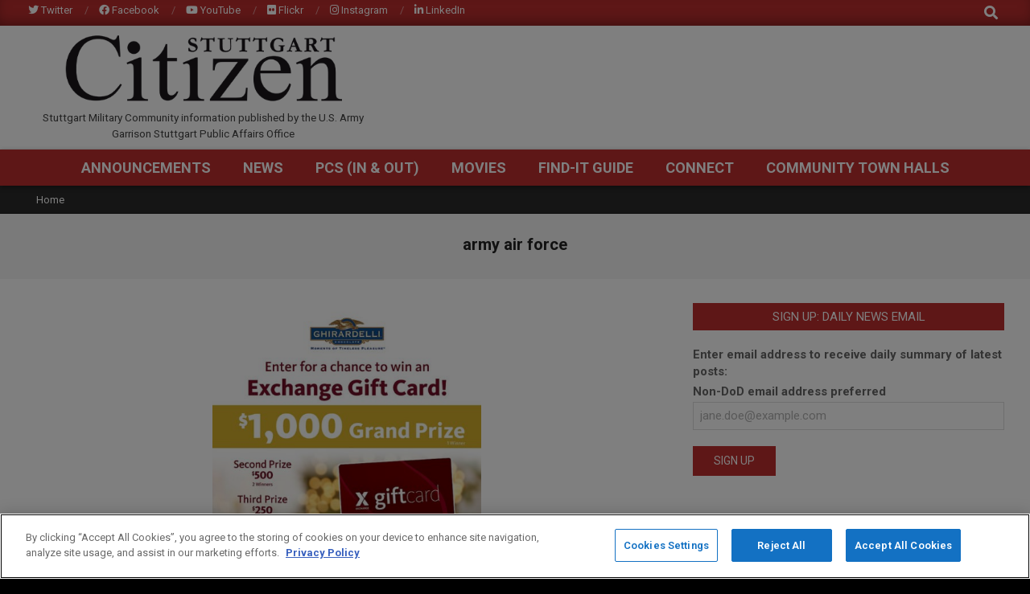

--- FILE ---
content_type: text/html; charset=UTF-8
request_url: https://www.stuttgartcitizen.com/tag/army-air-force/
body_size: 19235
content:
<!DOCTYPE html>
<html lang="en-US">

<head>
<!-- OneTrust Cookies Consent Notice start for www.stuttgartcitizen.com -->
<script type="text/javascript" src="https://cdn.cookielaw.org/consent/de52e419-24ff-4e4f-b85f-59a5e4386b77/OtAutoBlock.js" ></script>
<script src="https://cdn.cookielaw.org/consent/de52e419-24ff-4e4f-b85f-59a5e4386b77/otSDKStub.js" type="text/javascript" charset="UTF-8" data-domain-script="de52e419-24ff-4e4f-b85f-59a5e4386b77" ></script>
<script type="text/javascript">function OptanonWrapper(){}</script>
<!-- OneTrust Cookies Consent Notice end for www.stuttgartcitizen.com --><script>
var p = OnetrustActiveGroups;
if ( p.indexOf(',2,') > -1 || p.indexOf(',C0002,' ) > -1) { 
    var gaProperty = 'UA-41861727-2';
    var disableStr = 'ga-disable-' + gaProperty;
    function delete_cookie(name) {
        document.cookie = name +'=; Path=/; Expires=Thu, 01 Jan 1970 00:00:01 UTC;';
    }
    delete_cookie('ga-disable-' + gaProperty);
    window[disableStr] = false;     
} else {
    // Set to the same value as the web property used on the site
    var gaProperty = 'UA-41861727-2';
    // Disable tracking if the opt-out cookie exists.
    var disableStr = 'ga-disable-' + gaProperty;
    if (document.cookie.indexOf(disableStr + '=true') > -1) {
        window[disableStr] = true;
    }
    // Opt-out function
    function gaOptout() {
        document.cookie = disableStr + '=true; expires=Thu, 31 Dec 2099 23:59:59 UTC; path=/';
        window[disableStr] = true;
    } 
    gaOptout();
}
var group = OnetrustActiveGroups;   
if (typeof googletag !== 'undefined' && googletag.apiReady) {
    googletag.pubads().disableInitialLoad();
    if( group.indexOf(',4,') > -1 || group.indexOf(',C0004,') > -1 ){
        googletag.pubads().setRequestNonPersonalizedAds(0);
        googletag.pubads().refresh();
        (adsbygoogle = window.adsbygoogle || []).requestNonPersonalizedAds = 0
    } else {
        googletag.pubads().setRequestNonPersonalizedAds(1);
        googletag.pubads().refresh();
        (adsbygoogle = window.adsbygoogle || []).requestNonPersonalizedAds = 1
    }
}
</script>
<!-- OneTrust Cookies Consent Notice end -->
<meta charset="UTF-8" />
<meta name='robots' content='index, follow, max-image-preview:large, max-snippet:-1, max-video-preview:-1' />
<meta name="viewport" content="width=device-width, initial-scale=1" />
<meta name="generator" content="Magazine News Byte 2.12.0" />
<meta property="og:title" content="StuttgartCitizen.com"/>
<meta property="og:description" content="Stuttgart Military Community information published by the U.S. Army Garrison Stuttgart Public Affairs Office"/>
<meta property="og:image" content="https://www.stuttgartcitizen.com/wp-content/uploads/2018/12/44445646090_e06f948c7c_z.jpg"/>
<meta property="og:image:width" content="503" />
<meta property="og:image:height" content="640" />
<meta property="og:type" content="article"/>
<meta property="og:article:published_time" content="2018-12-11 14:08:16"/>
<meta property="og:article:modified_time" content="2018-12-11 14:08:16"/>
<meta property="og:article:tag" content="AAFES"/>
<meta property="og:article:tag" content="army air force"/>
<meta name="twitter:card" content="summary">
<meta name="twitter:title" content="StuttgartCitizen.com"/>
<meta name="twitter:description" content="Stuttgart Military Community information published by the U.S. Army Garrison Stuttgart Public Affairs Office"/>
<meta name="twitter:image" content="https://www.stuttgartcitizen.com/wp-content/uploads/2018/12/44445646090_e06f948c7c_z.jpg"/>

	<!-- This site is optimized with the Yoast SEO plugin v26.6 - https://yoast.com/wordpress/plugins/seo/ -->
	<title>army air force Archives - StuttgartCitizen.com</title>
	<link rel="canonical" href="https://www.stuttgartcitizen.com/tag/army-air-force/" />
	<meta property="og:url" content="https://www.stuttgartcitizen.com/tag/army-air-force/" />
	<meta property="og:site_name" content="StuttgartCitizen.com" />
	<meta name="twitter:site" content="@usag_stuttgart" />
	<script type="application/ld+json" class="yoast-schema-graph">{"@context":"https://schema.org","@graph":[{"@type":"CollectionPage","@id":"https://www.stuttgartcitizen.com/tag/army-air-force/","url":"https://www.stuttgartcitizen.com/tag/army-air-force/","name":"army air force Archives - StuttgartCitizen.com","isPartOf":{"@id":"https://www.stuttgartcitizen.com/#website"},"primaryImageOfPage":{"@id":"https://www.stuttgartcitizen.com/tag/army-air-force/#primaryimage"},"image":{"@id":"https://www.stuttgartcitizen.com/tag/army-air-force/#primaryimage"},"thumbnailUrl":"https://www.stuttgartcitizen.com/wp-content/uploads/2018/12/44445646090_e06f948c7c_z.jpg","breadcrumb":{"@id":"https://www.stuttgartcitizen.com/tag/army-air-force/#breadcrumb"},"inLanguage":"en-US"},{"@type":"ImageObject","inLanguage":"en-US","@id":"https://www.stuttgartcitizen.com/tag/army-air-force/#primaryimage","url":"https://www.stuttgartcitizen.com/wp-content/uploads/2018/12/44445646090_e06f948c7c_z.jpg","contentUrl":"https://www.stuttgartcitizen.com/wp-content/uploads/2018/12/44445646090_e06f948c7c_z.jpg","width":503,"height":640},{"@type":"BreadcrumbList","@id":"https://www.stuttgartcitizen.com/tag/army-air-force/#breadcrumb","itemListElement":[{"@type":"ListItem","position":1,"name":"Home","item":"https://www.stuttgartcitizen.com/"},{"@type":"ListItem","position":2,"name":"army air force"}]},{"@type":"WebSite","@id":"https://www.stuttgartcitizen.com/#website","url":"https://www.stuttgartcitizen.com/","name":"StuttgartCitizen.com","description":"Stuttgart Military Community information published by the U.S. Army Garrison Stuttgart Public Affairs Office","publisher":{"@id":"https://www.stuttgartcitizen.com/#organization"},"potentialAction":[{"@type":"SearchAction","target":{"@type":"EntryPoint","urlTemplate":"https://www.stuttgartcitizen.com/?s={search_term_string}"},"query-input":{"@type":"PropertyValueSpecification","valueRequired":true,"valueName":"search_term_string"}}],"inLanguage":"en-US"},{"@type":"Organization","@id":"https://www.stuttgartcitizen.com/#organization","name":"StuttgartCitizen.com","url":"https://www.stuttgartcitizen.com/","logo":{"@type":"ImageObject","inLanguage":"en-US","@id":"https://www.stuttgartcitizen.com/#/schema/logo/image/","url":"https://www.stuttgartcitizen.com/wp-content/uploads/2013/05/TheCitizenLogo-1.jpg","contentUrl":"https://www.stuttgartcitizen.com/wp-content/uploads/2013/05/TheCitizenLogo-1.jpg","width":590,"height":150,"caption":"StuttgartCitizen.com"},"image":{"@id":"https://www.stuttgartcitizen.com/#/schema/logo/image/"},"sameAs":["https://www.facebook.com/USAGarrisonStuttgart","https://x.com/usag_stuttgart","https://www.linkedin.com/groups/12404535/","http://www.youtube.com/user/stuttgartwebnews"]}]}</script>
	<!-- / Yoast SEO plugin. -->


<link rel='dns-prefetch' href='//fonts.googleapis.com' />
<link rel="alternate" type="application/rss+xml" title="StuttgartCitizen.com &raquo; Feed" href="https://www.stuttgartcitizen.com/feed/" />
<link rel="alternate" type="application/rss+xml" title="StuttgartCitizen.com &raquo; Comments Feed" href="https://www.stuttgartcitizen.com/comments/feed/" />
<link rel="alternate" type="application/rss+xml" title="StuttgartCitizen.com &raquo; army air force Tag Feed" href="https://www.stuttgartcitizen.com/tag/army-air-force/feed/" />
<link rel="preload" href="https://www.stuttgartcitizen.com/wp-content/themes/magazine-news-byte/library/fonticons/webfonts/fa-solid-900.woff2" as="font" crossorigin="anonymous">
<link rel="preload" href="https://www.stuttgartcitizen.com/wp-content/themes/magazine-news-byte/library/fonticons/webfonts/fa-regular-400.woff2" as="font" crossorigin="anonymous">
<link rel="preload" href="https://www.stuttgartcitizen.com/wp-content/themes/magazine-news-byte/library/fonticons/webfonts/fa-brands-400.woff2" as="font" crossorigin="anonymous">
		<!-- This site uses the Google Analytics by MonsterInsights plugin v9.11.0 - Using Analytics tracking - https://www.monsterinsights.com/ -->
							<script src="//www.googletagmanager.com/gtag/js?id=G-3K3B8ZK3MY"  data-cfasync="false" data-wpfc-render="false" async></script>
			<script data-cfasync="false" data-wpfc-render="false">
				var mi_version = '9.11.0';
				var mi_track_user = true;
				var mi_no_track_reason = '';
								var MonsterInsightsDefaultLocations = {"page_location":"https:\/\/www.stuttgartcitizen.com\/tag\/army-air-force\/"};
								if ( typeof MonsterInsightsPrivacyGuardFilter === 'function' ) {
					var MonsterInsightsLocations = (typeof MonsterInsightsExcludeQuery === 'object') ? MonsterInsightsPrivacyGuardFilter( MonsterInsightsExcludeQuery ) : MonsterInsightsPrivacyGuardFilter( MonsterInsightsDefaultLocations );
				} else {
					var MonsterInsightsLocations = (typeof MonsterInsightsExcludeQuery === 'object') ? MonsterInsightsExcludeQuery : MonsterInsightsDefaultLocations;
				}

								var disableStrs = [
										'ga-disable-G-3K3B8ZK3MY',
									];

				/* Function to detect opted out users */
				function __gtagTrackerIsOptedOut() {
					for (var index = 0; index < disableStrs.length; index++) {
						if (document.cookie.indexOf(disableStrs[index] + '=true') > -1) {
							return true;
						}
					}

					return false;
				}

				/* Disable tracking if the opt-out cookie exists. */
				if (__gtagTrackerIsOptedOut()) {
					for (var index = 0; index < disableStrs.length; index++) {
						window[disableStrs[index]] = true;
					}
				}

				/* Opt-out function */
				function __gtagTrackerOptout() {
					for (var index = 0; index < disableStrs.length; index++) {
						document.cookie = disableStrs[index] + '=true; expires=Thu, 31 Dec 2099 23:59:59 UTC; path=/';
						window[disableStrs[index]] = true;
					}
				}

				if ('undefined' === typeof gaOptout) {
					function gaOptout() {
						__gtagTrackerOptout();
					}
				}
								window.dataLayer = window.dataLayer || [];

				window.MonsterInsightsDualTracker = {
					helpers: {},
					trackers: {},
				};
				if (mi_track_user) {
					function __gtagDataLayer() {
						dataLayer.push(arguments);
					}

					function __gtagTracker(type, name, parameters) {
						if (!parameters) {
							parameters = {};
						}

						if (parameters.send_to) {
							__gtagDataLayer.apply(null, arguments);
							return;
						}

						if (type === 'event') {
														parameters.send_to = monsterinsights_frontend.v4_id;
							var hookName = name;
							if (typeof parameters['event_category'] !== 'undefined') {
								hookName = parameters['event_category'] + ':' + name;
							}

							if (typeof MonsterInsightsDualTracker.trackers[hookName] !== 'undefined') {
								MonsterInsightsDualTracker.trackers[hookName](parameters);
							} else {
								__gtagDataLayer('event', name, parameters);
							}
							
						} else {
							__gtagDataLayer.apply(null, arguments);
						}
					}

					__gtagTracker('js', new Date());
					__gtagTracker('set', {
						'developer_id.dZGIzZG': true,
											});
					if ( MonsterInsightsLocations.page_location ) {
						__gtagTracker('set', MonsterInsightsLocations);
					}
										__gtagTracker('config', 'G-3K3B8ZK3MY', {"forceSSL":"true","anonymize_ip":"true"} );
										window.gtag = __gtagTracker;										(function () {
						/* https://developers.google.com/analytics/devguides/collection/analyticsjs/ */
						/* ga and __gaTracker compatibility shim. */
						var noopfn = function () {
							return null;
						};
						var newtracker = function () {
							return new Tracker();
						};
						var Tracker = function () {
							return null;
						};
						var p = Tracker.prototype;
						p.get = noopfn;
						p.set = noopfn;
						p.send = function () {
							var args = Array.prototype.slice.call(arguments);
							args.unshift('send');
							__gaTracker.apply(null, args);
						};
						var __gaTracker = function () {
							var len = arguments.length;
							if (len === 0) {
								return;
							}
							var f = arguments[len - 1];
							if (typeof f !== 'object' || f === null || typeof f.hitCallback !== 'function') {
								if ('send' === arguments[0]) {
									var hitConverted, hitObject = false, action;
									if ('event' === arguments[1]) {
										if ('undefined' !== typeof arguments[3]) {
											hitObject = {
												'eventAction': arguments[3],
												'eventCategory': arguments[2],
												'eventLabel': arguments[4],
												'value': arguments[5] ? arguments[5] : 1,
											}
										}
									}
									if ('pageview' === arguments[1]) {
										if ('undefined' !== typeof arguments[2]) {
											hitObject = {
												'eventAction': 'page_view',
												'page_path': arguments[2],
											}
										}
									}
									if (typeof arguments[2] === 'object') {
										hitObject = arguments[2];
									}
									if (typeof arguments[5] === 'object') {
										Object.assign(hitObject, arguments[5]);
									}
									if ('undefined' !== typeof arguments[1].hitType) {
										hitObject = arguments[1];
										if ('pageview' === hitObject.hitType) {
											hitObject.eventAction = 'page_view';
										}
									}
									if (hitObject) {
										action = 'timing' === arguments[1].hitType ? 'timing_complete' : hitObject.eventAction;
										hitConverted = mapArgs(hitObject);
										__gtagTracker('event', action, hitConverted);
									}
								}
								return;
							}

							function mapArgs(args) {
								var arg, hit = {};
								var gaMap = {
									'eventCategory': 'event_category',
									'eventAction': 'event_action',
									'eventLabel': 'event_label',
									'eventValue': 'event_value',
									'nonInteraction': 'non_interaction',
									'timingCategory': 'event_category',
									'timingVar': 'name',
									'timingValue': 'value',
									'timingLabel': 'event_label',
									'page': 'page_path',
									'location': 'page_location',
									'title': 'page_title',
									'referrer' : 'page_referrer',
								};
								for (arg in args) {
																		if (!(!args.hasOwnProperty(arg) || !gaMap.hasOwnProperty(arg))) {
										hit[gaMap[arg]] = args[arg];
									} else {
										hit[arg] = args[arg];
									}
								}
								return hit;
							}

							try {
								f.hitCallback();
							} catch (ex) {
							}
						};
						__gaTracker.create = newtracker;
						__gaTracker.getByName = newtracker;
						__gaTracker.getAll = function () {
							return [];
						};
						__gaTracker.remove = noopfn;
						__gaTracker.loaded = true;
						window['__gaTracker'] = __gaTracker;
					})();
									} else {
										console.log("");
					(function () {
						function __gtagTracker() {
							return null;
						}

						window['__gtagTracker'] = __gtagTracker;
						window['gtag'] = __gtagTracker;
					})();
									}
			</script>
							<!-- / Google Analytics by MonsterInsights -->
		<!-- www.stuttgartcitizen.com is managing ads with Advanced Ads 2.0.15 – https://wpadvancedads.com/ --><script id="stutt-ready">
			window.advanced_ads_ready=function(e,a){a=a||"complete";var d=function(e){return"interactive"===a?"loading"!==e:"complete"===e};d(document.readyState)?e():document.addEventListener("readystatechange",(function(a){d(a.target.readyState)&&e()}),{once:"interactive"===a})},window.advanced_ads_ready_queue=window.advanced_ads_ready_queue||[];		</script>
		<style id='wp-img-auto-sizes-contain-inline-css'>
img:is([sizes=auto i],[sizes^="auto," i]){contain-intrinsic-size:3000px 1500px}
/*# sourceURL=wp-img-auto-sizes-contain-inline-css */
</style>
<style id='wp-block-library-inline-css'>
:root{--wp-block-synced-color:#7a00df;--wp-block-synced-color--rgb:122,0,223;--wp-bound-block-color:var(--wp-block-synced-color);--wp-editor-canvas-background:#ddd;--wp-admin-theme-color:#007cba;--wp-admin-theme-color--rgb:0,124,186;--wp-admin-theme-color-darker-10:#006ba1;--wp-admin-theme-color-darker-10--rgb:0,107,160.5;--wp-admin-theme-color-darker-20:#005a87;--wp-admin-theme-color-darker-20--rgb:0,90,135;--wp-admin-border-width-focus:2px}@media (min-resolution:192dpi){:root{--wp-admin-border-width-focus:1.5px}}.wp-element-button{cursor:pointer}:root .has-very-light-gray-background-color{background-color:#eee}:root .has-very-dark-gray-background-color{background-color:#313131}:root .has-very-light-gray-color{color:#eee}:root .has-very-dark-gray-color{color:#313131}:root .has-vivid-green-cyan-to-vivid-cyan-blue-gradient-background{background:linear-gradient(135deg,#00d084,#0693e3)}:root .has-purple-crush-gradient-background{background:linear-gradient(135deg,#34e2e4,#4721fb 50%,#ab1dfe)}:root .has-hazy-dawn-gradient-background{background:linear-gradient(135deg,#faaca8,#dad0ec)}:root .has-subdued-olive-gradient-background{background:linear-gradient(135deg,#fafae1,#67a671)}:root .has-atomic-cream-gradient-background{background:linear-gradient(135deg,#fdd79a,#004a59)}:root .has-nightshade-gradient-background{background:linear-gradient(135deg,#330968,#31cdcf)}:root .has-midnight-gradient-background{background:linear-gradient(135deg,#020381,#2874fc)}:root{--wp--preset--font-size--normal:16px;--wp--preset--font-size--huge:42px}.has-regular-font-size{font-size:1em}.has-larger-font-size{font-size:2.625em}.has-normal-font-size{font-size:var(--wp--preset--font-size--normal)}.has-huge-font-size{font-size:var(--wp--preset--font-size--huge)}.has-text-align-center{text-align:center}.has-text-align-left{text-align:left}.has-text-align-right{text-align:right}.has-fit-text{white-space:nowrap!important}#end-resizable-editor-section{display:none}.aligncenter{clear:both}.items-justified-left{justify-content:flex-start}.items-justified-center{justify-content:center}.items-justified-right{justify-content:flex-end}.items-justified-space-between{justify-content:space-between}.screen-reader-text{border:0;clip-path:inset(50%);height:1px;margin:-1px;overflow:hidden;padding:0;position:absolute;width:1px;word-wrap:normal!important}.screen-reader-text:focus{background-color:#ddd;clip-path:none;color:#444;display:block;font-size:1em;height:auto;left:5px;line-height:normal;padding:15px 23px 14px;text-decoration:none;top:5px;width:auto;z-index:100000}html :where(.has-border-color){border-style:solid}html :where([style*=border-top-color]){border-top-style:solid}html :where([style*=border-right-color]){border-right-style:solid}html :where([style*=border-bottom-color]){border-bottom-style:solid}html :where([style*=border-left-color]){border-left-style:solid}html :where([style*=border-width]){border-style:solid}html :where([style*=border-top-width]){border-top-style:solid}html :where([style*=border-right-width]){border-right-style:solid}html :where([style*=border-bottom-width]){border-bottom-style:solid}html :where([style*=border-left-width]){border-left-style:solid}html :where(img[class*=wp-image-]){height:auto;max-width:100%}:where(figure){margin:0 0 1em}html :where(.is-position-sticky){--wp-admin--admin-bar--position-offset:var(--wp-admin--admin-bar--height,0px)}@media screen and (max-width:600px){html :where(.is-position-sticky){--wp-admin--admin-bar--position-offset:0px}}

/*# sourceURL=wp-block-library-inline-css */
</style><style id='global-styles-inline-css'>
:root{--wp--preset--aspect-ratio--square: 1;--wp--preset--aspect-ratio--4-3: 4/3;--wp--preset--aspect-ratio--3-4: 3/4;--wp--preset--aspect-ratio--3-2: 3/2;--wp--preset--aspect-ratio--2-3: 2/3;--wp--preset--aspect-ratio--16-9: 16/9;--wp--preset--aspect-ratio--9-16: 9/16;--wp--preset--color--black: #000000;--wp--preset--color--cyan-bluish-gray: #abb8c3;--wp--preset--color--white: #ffffff;--wp--preset--color--pale-pink: #f78da7;--wp--preset--color--vivid-red: #cf2e2e;--wp--preset--color--luminous-vivid-orange: #ff6900;--wp--preset--color--luminous-vivid-amber: #fcb900;--wp--preset--color--light-green-cyan: #7bdcb5;--wp--preset--color--vivid-green-cyan: #00d084;--wp--preset--color--pale-cyan-blue: #8ed1fc;--wp--preset--color--vivid-cyan-blue: #0693e3;--wp--preset--color--vivid-purple: #9b51e0;--wp--preset--color--accent: #bd2e2e;--wp--preset--color--accent-font: #ffffff;--wp--preset--gradient--vivid-cyan-blue-to-vivid-purple: linear-gradient(135deg,rgb(6,147,227) 0%,rgb(155,81,224) 100%);--wp--preset--gradient--light-green-cyan-to-vivid-green-cyan: linear-gradient(135deg,rgb(122,220,180) 0%,rgb(0,208,130) 100%);--wp--preset--gradient--luminous-vivid-amber-to-luminous-vivid-orange: linear-gradient(135deg,rgb(252,185,0) 0%,rgb(255,105,0) 100%);--wp--preset--gradient--luminous-vivid-orange-to-vivid-red: linear-gradient(135deg,rgb(255,105,0) 0%,rgb(207,46,46) 100%);--wp--preset--gradient--very-light-gray-to-cyan-bluish-gray: linear-gradient(135deg,rgb(238,238,238) 0%,rgb(169,184,195) 100%);--wp--preset--gradient--cool-to-warm-spectrum: linear-gradient(135deg,rgb(74,234,220) 0%,rgb(151,120,209) 20%,rgb(207,42,186) 40%,rgb(238,44,130) 60%,rgb(251,105,98) 80%,rgb(254,248,76) 100%);--wp--preset--gradient--blush-light-purple: linear-gradient(135deg,rgb(255,206,236) 0%,rgb(152,150,240) 100%);--wp--preset--gradient--blush-bordeaux: linear-gradient(135deg,rgb(254,205,165) 0%,rgb(254,45,45) 50%,rgb(107,0,62) 100%);--wp--preset--gradient--luminous-dusk: linear-gradient(135deg,rgb(255,203,112) 0%,rgb(199,81,192) 50%,rgb(65,88,208) 100%);--wp--preset--gradient--pale-ocean: linear-gradient(135deg,rgb(255,245,203) 0%,rgb(182,227,212) 50%,rgb(51,167,181) 100%);--wp--preset--gradient--electric-grass: linear-gradient(135deg,rgb(202,248,128) 0%,rgb(113,206,126) 100%);--wp--preset--gradient--midnight: linear-gradient(135deg,rgb(2,3,129) 0%,rgb(40,116,252) 100%);--wp--preset--font-size--small: 13px;--wp--preset--font-size--medium: 20px;--wp--preset--font-size--large: 36px;--wp--preset--font-size--x-large: 42px;--wp--preset--spacing--20: 0.44rem;--wp--preset--spacing--30: 0.67rem;--wp--preset--spacing--40: 1rem;--wp--preset--spacing--50: 1.5rem;--wp--preset--spacing--60: 2.25rem;--wp--preset--spacing--70: 3.38rem;--wp--preset--spacing--80: 5.06rem;--wp--preset--shadow--natural: 6px 6px 9px rgba(0, 0, 0, 0.2);--wp--preset--shadow--deep: 12px 12px 50px rgba(0, 0, 0, 0.4);--wp--preset--shadow--sharp: 6px 6px 0px rgba(0, 0, 0, 0.2);--wp--preset--shadow--outlined: 6px 6px 0px -3px rgb(255, 255, 255), 6px 6px rgb(0, 0, 0);--wp--preset--shadow--crisp: 6px 6px 0px rgb(0, 0, 0);}:where(.is-layout-flex){gap: 0.5em;}:where(.is-layout-grid){gap: 0.5em;}body .is-layout-flex{display: flex;}.is-layout-flex{flex-wrap: wrap;align-items: center;}.is-layout-flex > :is(*, div){margin: 0;}body .is-layout-grid{display: grid;}.is-layout-grid > :is(*, div){margin: 0;}:where(.wp-block-columns.is-layout-flex){gap: 2em;}:where(.wp-block-columns.is-layout-grid){gap: 2em;}:where(.wp-block-post-template.is-layout-flex){gap: 1.25em;}:where(.wp-block-post-template.is-layout-grid){gap: 1.25em;}.has-black-color{color: var(--wp--preset--color--black) !important;}.has-cyan-bluish-gray-color{color: var(--wp--preset--color--cyan-bluish-gray) !important;}.has-white-color{color: var(--wp--preset--color--white) !important;}.has-pale-pink-color{color: var(--wp--preset--color--pale-pink) !important;}.has-vivid-red-color{color: var(--wp--preset--color--vivid-red) !important;}.has-luminous-vivid-orange-color{color: var(--wp--preset--color--luminous-vivid-orange) !important;}.has-luminous-vivid-amber-color{color: var(--wp--preset--color--luminous-vivid-amber) !important;}.has-light-green-cyan-color{color: var(--wp--preset--color--light-green-cyan) !important;}.has-vivid-green-cyan-color{color: var(--wp--preset--color--vivid-green-cyan) !important;}.has-pale-cyan-blue-color{color: var(--wp--preset--color--pale-cyan-blue) !important;}.has-vivid-cyan-blue-color{color: var(--wp--preset--color--vivid-cyan-blue) !important;}.has-vivid-purple-color{color: var(--wp--preset--color--vivid-purple) !important;}.has-black-background-color{background-color: var(--wp--preset--color--black) !important;}.has-cyan-bluish-gray-background-color{background-color: var(--wp--preset--color--cyan-bluish-gray) !important;}.has-white-background-color{background-color: var(--wp--preset--color--white) !important;}.has-pale-pink-background-color{background-color: var(--wp--preset--color--pale-pink) !important;}.has-vivid-red-background-color{background-color: var(--wp--preset--color--vivid-red) !important;}.has-luminous-vivid-orange-background-color{background-color: var(--wp--preset--color--luminous-vivid-orange) !important;}.has-luminous-vivid-amber-background-color{background-color: var(--wp--preset--color--luminous-vivid-amber) !important;}.has-light-green-cyan-background-color{background-color: var(--wp--preset--color--light-green-cyan) !important;}.has-vivid-green-cyan-background-color{background-color: var(--wp--preset--color--vivid-green-cyan) !important;}.has-pale-cyan-blue-background-color{background-color: var(--wp--preset--color--pale-cyan-blue) !important;}.has-vivid-cyan-blue-background-color{background-color: var(--wp--preset--color--vivid-cyan-blue) !important;}.has-vivid-purple-background-color{background-color: var(--wp--preset--color--vivid-purple) !important;}.has-black-border-color{border-color: var(--wp--preset--color--black) !important;}.has-cyan-bluish-gray-border-color{border-color: var(--wp--preset--color--cyan-bluish-gray) !important;}.has-white-border-color{border-color: var(--wp--preset--color--white) !important;}.has-pale-pink-border-color{border-color: var(--wp--preset--color--pale-pink) !important;}.has-vivid-red-border-color{border-color: var(--wp--preset--color--vivid-red) !important;}.has-luminous-vivid-orange-border-color{border-color: var(--wp--preset--color--luminous-vivid-orange) !important;}.has-luminous-vivid-amber-border-color{border-color: var(--wp--preset--color--luminous-vivid-amber) !important;}.has-light-green-cyan-border-color{border-color: var(--wp--preset--color--light-green-cyan) !important;}.has-vivid-green-cyan-border-color{border-color: var(--wp--preset--color--vivid-green-cyan) !important;}.has-pale-cyan-blue-border-color{border-color: var(--wp--preset--color--pale-cyan-blue) !important;}.has-vivid-cyan-blue-border-color{border-color: var(--wp--preset--color--vivid-cyan-blue) !important;}.has-vivid-purple-border-color{border-color: var(--wp--preset--color--vivid-purple) !important;}.has-vivid-cyan-blue-to-vivid-purple-gradient-background{background: var(--wp--preset--gradient--vivid-cyan-blue-to-vivid-purple) !important;}.has-light-green-cyan-to-vivid-green-cyan-gradient-background{background: var(--wp--preset--gradient--light-green-cyan-to-vivid-green-cyan) !important;}.has-luminous-vivid-amber-to-luminous-vivid-orange-gradient-background{background: var(--wp--preset--gradient--luminous-vivid-amber-to-luminous-vivid-orange) !important;}.has-luminous-vivid-orange-to-vivid-red-gradient-background{background: var(--wp--preset--gradient--luminous-vivid-orange-to-vivid-red) !important;}.has-very-light-gray-to-cyan-bluish-gray-gradient-background{background: var(--wp--preset--gradient--very-light-gray-to-cyan-bluish-gray) !important;}.has-cool-to-warm-spectrum-gradient-background{background: var(--wp--preset--gradient--cool-to-warm-spectrum) !important;}.has-blush-light-purple-gradient-background{background: var(--wp--preset--gradient--blush-light-purple) !important;}.has-blush-bordeaux-gradient-background{background: var(--wp--preset--gradient--blush-bordeaux) !important;}.has-luminous-dusk-gradient-background{background: var(--wp--preset--gradient--luminous-dusk) !important;}.has-pale-ocean-gradient-background{background: var(--wp--preset--gradient--pale-ocean) !important;}.has-electric-grass-gradient-background{background: var(--wp--preset--gradient--electric-grass) !important;}.has-midnight-gradient-background{background: var(--wp--preset--gradient--midnight) !important;}.has-small-font-size{font-size: var(--wp--preset--font-size--small) !important;}.has-medium-font-size{font-size: var(--wp--preset--font-size--medium) !important;}.has-large-font-size{font-size: var(--wp--preset--font-size--large) !important;}.has-x-large-font-size{font-size: var(--wp--preset--font-size--x-large) !important;}
/*# sourceURL=global-styles-inline-css */
</style>

<style id='classic-theme-styles-inline-css'>
/*! This file is auto-generated */
.wp-block-button__link{color:#fff;background-color:#32373c;border-radius:9999px;box-shadow:none;text-decoration:none;padding:calc(.667em + 2px) calc(1.333em + 2px);font-size:1.125em}.wp-block-file__button{background:#32373c;color:#fff;text-decoration:none}
/*# sourceURL=/wp-includes/css/classic-themes.min.css */
</style>
<link rel='stylesheet' id='ap-sba-css' href='https://www.stuttgartcitizen.com/wp-content/plugins/ap-sticky-bottom-ad/style.css' media='all' />
<link rel='stylesheet' id='contact-form-7-css' href='https://www.stuttgartcitizen.com/wp-content/plugins/contact-form-7/includes/css/styles.css' media='all' />
<link rel='stylesheet' id='lightSlider-css' href='https://www.stuttgartcitizen.com/wp-content/plugins/hootkit/assets/lightSlider.min.css' media='' />
<link rel='stylesheet' id='shortcode-toggle-css-css' href='https://www.stuttgartcitizen.com/wp-content/plugins/shortcode-toggle/style.min.css' media='all' />
<link rel='stylesheet' id='magnb-googlefont-css' href='https://fonts.googleapis.com/css2?family=Roboto:ital,wght@0,300;0,400;0,500;0,600;0,700;0,800;1,400;1,700&#038;family=Lora:ital,wght@0,400;0,700;1,400;1,700&#038;display=swap' media='all' />
<link rel='stylesheet' id='font-awesome-css' href='https://www.stuttgartcitizen.com/wp-content/themes/magazine-news-byte/library/fonticons/font-awesome.min.css' media='all' />
<link rel='stylesheet' id='wpzoom-social-icons-styles-css' href='https://www.stuttgartcitizen.com/wp-content/plugins/social-icons-widget-by-wpzoom/assets/css/wpzoom-social-icons-styles.css' media='all' />
<link rel='stylesheet' id='wzslider-css' href='https://www.stuttgartcitizen.com/wp-content/plugins/wpzoom-shortcodes/assets/css/wzslider.css' media='all' />
<link rel='stylesheet' id='hoot-style-css' href='https://www.stuttgartcitizen.com/wp-content/themes/magazine-news-byte/style.min.css' media='all' />
<link rel='stylesheet' id='magnb-hootkit-css' href='https://www.stuttgartcitizen.com/wp-content/themes/magazine-news-byte/hootkit/hootkit.min.css' media='all' />
<link rel='stylesheet' id='hoot-wpblocks-css' href='https://www.stuttgartcitizen.com/wp-content/themes/magazine-news-byte/include/blocks/wpblocks.css' media='all' />
<style id='hoot-wpblocks-inline-css'>
.hgrid {  max-width: 1440px; }  a {  color: #bd2e2e; }  a:hover {  color: #8e2222; }  .accent-typo {  background: #bd2e2e;  color: #ffffff; }  .invert-typo {  color: #ffffff; }  .enforce-typo {  background: #ffffff; }  body.wordpress input[type="submit"], body.wordpress #submit, body.wordpress .button {  border-color: #bd2e2e;  background: #bd2e2e;  color: #ffffff; }  body.wordpress input[type="submit"]:hover, body.wordpress #submit:hover, body.wordpress .button:hover, body.wordpress input[type="submit"]:focus, body.wordpress #submit:focus, body.wordpress .button:focus {  color: #bd2e2e;  background: #ffffff; }  h1, h2, h3, h4, h5, h6, .title, .titlefont {  font-family: "Roboto", sans-serif;  text-transform: none; }  #main.main,#header-supplementary {  background: #ffffff; }  #header-supplementary {  background: #bd2e2e;  color: #ffffff; }  #header-supplementary h1, #header-supplementary h2, #header-supplementary h3, #header-supplementary h4, #header-supplementary h5, #header-supplementary h6, #header-supplementary .title {  color: inherit;  margin: 0px; }  #header-supplementary .js-search .searchform.expand .searchtext {  background: #bd2e2e; }  #header-supplementary .js-search .searchform.expand .searchtext, #header-supplementary .js-search .searchform.expand .js-search-placeholder, .header-supplementary a, .header-supplementary a:hover {  color: inherit; }  #header-supplementary .menu-items > li > a {  color: #ffffff; }  #header-supplementary .menu-items li.current-menu-item:not(.nohighlight), #header-supplementary .menu-items li.current-menu-ancestor, #header-supplementary .menu-items li:hover {  background: #ffffff; }  #header-supplementary .menu-items li.current-menu-item:not(.nohighlight) > a, #header-supplementary .menu-items li.current-menu-ancestor > a, #header-supplementary .menu-items li:hover > a {  color: #bd2e2e; }  #topbar {  background: #bd2e2e;  color: #ffffff; }  #topbar.js-search .searchform.expand .searchtext {  background: #bd2e2e; }  #topbar.js-search .searchform.expand .searchtext,#topbar .js-search-placeholder {  color: #ffffff; }  #site-logo.logo-border {  border-color: #bd2e2e; }  .header-aside-search.js-search .searchform i.fa-search {  color: #bd2e2e; }  #site-title {  font-family: "Lora", serif;  text-transform: uppercase; }  #site-description {  text-transform: uppercase; }  .site-logo-with-icon #site-title i {  font-size: 50px; }  .site-logo-mixed-image img {  max-width: 200px; }  .site-title-line em {  color: #bd2e2e; }  .site-title-line mark {  background: #bd2e2e;  color: #ffffff; }  .site-title-heading-font {  font-family: "Roboto", sans-serif; }  .menu-items ul {  background: #ffffff; }  .menu-items li.current-menu-item:not(.nohighlight), .menu-items li.current-menu-ancestor, .menu-items li:hover {  background: #bd2e2e; }  .menu-items li.current-menu-item:not(.nohighlight) > a, .menu-items li.current-menu-ancestor > a, .menu-items li:hover > a {  color: #ffffff; }  .more-link, .more-link a {  color: #bd2e2e; }  .more-link:hover, .more-link:hover a {  color: #8e2222; }  .sidebar .widget-title,.sub-footer .widget-title, .footer .widget-title {  background: #bd2e2e;  color: #ffffff; }  .main-content-grid,.widget,.frontpage-area {  margin-top: 50px; }  .widget,.frontpage-area {  margin-bottom: 50px; }  .frontpage-area.module-bg-highlight, .frontpage-area.module-bg-color, .frontpage-area.module-bg-image {  padding: 50px 0; }  .footer .widget {  margin: 35px 0; }  .js-search .searchform.expand .searchtext {  background: #ffffff; }  #infinite-handle span,.lrm-form a.button, .lrm-form button, .lrm-form button[type=submit], .lrm-form #buddypress input[type=submit], .lrm-form input[type=submit],.widget_newsletterwidget input.tnp-submit[type=submit], .widget_newsletterwidgetminimal input.tnp-submit[type=submit],.widget_breadcrumb_navxt .breadcrumbs > .hoot-bcn-pretext {  background: #bd2e2e;  color: #ffffff; }  .woocommerce nav.woocommerce-pagination ul li a:focus, .woocommerce nav.woocommerce-pagination ul li a:hover {  color: #8e2222; }  .woocommerce div.product .woocommerce-tabs ul.tabs li:hover,.woocommerce div.product .woocommerce-tabs ul.tabs li.active {  background: #bd2e2e; }  .woocommerce div.product .woocommerce-tabs ul.tabs li:hover a, .woocommerce div.product .woocommerce-tabs ul.tabs li:hover a:hover,.woocommerce div.product .woocommerce-tabs ul.tabs li.active a {  color: #ffffff; }  .wc-block-components-button, .woocommerce #respond input#submit.alt, .woocommerce a.button.alt, .woocommerce button.button.alt, .woocommerce input.button.alt {  border-color: #bd2e2e;  background: #bd2e2e;  color: #ffffff; }  .wc-block-components-button:hover, .woocommerce #respond input#submit.alt:hover, .woocommerce a.button.alt:hover, .woocommerce button.button.alt:hover, .woocommerce input.button.alt:hover {  background: #ffffff;  color: #bd2e2e; }  .widget_newsletterwidget input.tnp-submit[type=submit]:hover, .widget_newsletterwidgetminimal input.tnp-submit[type=submit]:hover {  background: #8e2222;  color: #ffffff; }  .widget_breadcrumb_navxt .breadcrumbs > .hoot-bcn-pretext:after {  border-left-color: #bd2e2e; }  .flycart-toggle, .flycart-panel {  background: #ffffff; }  .lSSlideOuter ul.lSPager.lSpg > li:hover a, .lSSlideOuter ul.lSPager.lSpg > li.active a {  background-color: #bd2e2e; }  .lSSlideOuter ul.lSPager.lSpg > li a {  border-color: #bd2e2e; }  .widget .viewall a {  background: #ffffff; }  .widget .viewall a:hover {  background: #ffffff;  color: #bd2e2e; }  .bottomborder-line:after,.bottomborder-shadow:after {  margin-top: 50px; }  .topborder-line:before,.topborder-shadow:before {  margin-bottom: 50px; }  .cta-subtitle {  color: #bd2e2e; }  .content-block-icon i {  color: #bd2e2e; }  .icon-style-circle,.icon-style-square {  border-color: #bd2e2e; }  .content-block-style3 .content-block-icon {  background: #ffffff; }  :root .has-accent-color,.is-style-outline>.wp-block-button__link:not(.has-text-color), .wp-block-button__link.is-style-outline:not(.has-text-color) {  color: #bd2e2e; }  :root .has-accent-background-color,.wp-block-button__link,.wp-block-button__link:hover,.wp-block-search__button,.wp-block-search__button:hover, .wp-block-file__button,.wp-block-file__button:hover {  background: #bd2e2e; }  :root .has-accent-font-color,.wp-block-button__link,.wp-block-button__link:hover,.wp-block-search__button,.wp-block-search__button:hover, .wp-block-file__button,.wp-block-file__button:hover {  color: #ffffff; }  :root .has-accent-font-background-color {  background: #ffffff; }  @media only screen and (max-width: 969px){ #header-supplementary .mobilemenu-fixed .menu-toggle, #header-supplementary .mobilemenu-fixed .menu-items {  background: #bd2e2e; }  .mobilemenu-fixed .menu-toggle, .mobilemenu-fixed .menu-items {  background: #ffffff; }  .sidebar {  margin-top: 50px; }  .frontpage-widgetarea > div.hgrid > [class*="hgrid-span-"] {  margin-bottom: 50px; }  } @media only screen and (min-width: 970px){ .slider-style2 .lSAction > a {  border-color: #bd2e2e;  background: #bd2e2e;  color: #ffffff; }  .slider-style2 .lSAction > a:hover {  background: #ffffff;  color: #bd2e2e; }  }
/*# sourceURL=hoot-wpblocks-inline-css */
</style>
<link rel='stylesheet' id='hoot-child-style-css' href='https://www.stuttgartcitizen.com/wp-content/themes/tc-child-theme/style.css' media='all' />
<link rel='stylesheet' id='cf7cf-style-css' href='https://www.stuttgartcitizen.com/wp-content/plugins/cf7-conditional-fields/style.css' media='all' />
<link rel='stylesheet' id='wpz-shortcodes-css' href='https://www.stuttgartcitizen.com/wp-content/plugins/wpzoom-shortcodes/assets/css/shortcodes.css' media='all' />
<link rel='stylesheet' id='zoom-font-awesome-css' href='https://www.stuttgartcitizen.com/wp-content/plugins/wpzoom-shortcodes/assets/css/font-awesome.min.css' media='all' />
<script src="https://www.stuttgartcitizen.com/wp-includes/js/jquery/jquery.min.js" id="jquery-core-js"></script>
<script src="https://www.stuttgartcitizen.com/wp-includes/js/jquery/jquery-migrate.min.js" id="jquery-migrate-js"></script>
<script src="https://www.stuttgartcitizen.com/wp-content/plugins/google-analytics-for-wordpress/assets/js/frontend-gtag.js" id="monsterinsights-frontend-script-js" async data-wp-strategy="async"></script>
<script data-cfasync="false" data-wpfc-render="false" id='monsterinsights-frontend-script-js-extra'>var monsterinsights_frontend = {"js_events_tracking":"true","download_extensions":"doc,pdf,ppt,zip,xls,docx,pptx,xlsx","inbound_paths":"[{\"path\":\"\\\/go\\\/\",\"label\":\"affiliate\"},{\"path\":\"\\\/recommend\\\/\",\"label\":\"affiliate\"}]","home_url":"https:\/\/www.stuttgartcitizen.com","hash_tracking":"false","v4_id":"G-3K3B8ZK3MY"};</script>
<script src="https://www.stuttgartcitizen.com/wp-content/plugins/ap-sticky-bottom-ad/script.js" id="ap-sba-js"></script>
<script src="https://www.stuttgartcitizen.com/wp-content/plugins/shortcode-toggle/script.min.js" id="shortcode-toggle-js-js"></script>
<link rel="https://api.w.org/" href="https://www.stuttgartcitizen.com/wp-json/" /><link rel="alternate" title="JSON" type="application/json" href="https://www.stuttgartcitizen.com/wp-json/wp/v2/tags/3175" /><link rel="EditURI" type="application/rsd+xml" title="RSD" href="https://www.stuttgartcitizen.com/xmlrpc.php?rsd" />
<script async="async" src="https://www.googletagservices.com/tag/js/gpt.js"></script>
<script>
    var googletag = googletag || {};
        googletag.cmd = googletag.cmd || [];
        
        googletag.cmd.push(function() {
        var mapping_TCC_Leaderboard = googletag.sizeMapping().
            addSize([1024, 0], [[970, 250], [970, 90], [728, 90], 'fluid']). //desktop
            addSize([768, 0], [[728, 90], [468, 60], [336, 280], [320, 100], [320, 50], [300, 250], 'fluid']). //tablet
            addSize([480, 0], [[468, 60], [336, 280], [320, 100], [320, 50], [300, 250], 'fluid']). //mobile
            addSize([360, 0], [[336, 280], [320, 100], [320, 50], [300, 250], 'fluid']). //mobile
            addSize([0, 0], [[320, 100], [320, 50], [300, 250], 'fluid']). //other
            build();
        var mapping_TCC_InArticle = googletag.sizeMapping().
            addSize([1280, 0], [[728, 90], [468, 60], [336, 280], [300, 250], [320, 100], 'fluid']). //desktop
            addSize([480, 0], [[468, 60], [336, 280], [320, 100], [320, 50], [300, 250], 'fluid']). //mobile
            addSize([360, 0], [[336, 280], [320, 100], [320, 50], [300, 250], 'fluid']). //mobile
            addSize([0, 0], [[320, 100], [320, 50], [300, 250], 'fluid']). //other
            build();
        var mapping_TCC_Sidebar = googletag.sizeMapping().
            addSize([1024, 0], [[380, 250], [336, 600], [300, 600], [336, 280], [300, 250], [320, 100], 'fluid']). //desktop
            addSize([768, 0], [[336, 280], [320, 100], [320, 50], [300, 250], 'fluid']). //tablet
            addSize([360, 0], [[336, 280], [320, 100], [320, 50], [300, 250], 'fluid']). //mobile
            addSize([0, 0], [[320, 100], [320, 50], [300, 250], 'fluid']). //other
            build();

        googletag.defineSlot('/61040970/TCC_Leaderboard_ATF', [[320, 50], [320, 100], [970, 90], [970, 250], [300, 250], [336, 280], [728, 90], 'fluid', [468, 60]], 'div-gpt-ad-1543288978993-0').defineSizeMapping(mapping_TCC_Leaderboard).addService(googletag.pubads());
        //googletag.defineSlot('/61040970/TCC_Leaderboard_ATF_Menu', [[336, 280], [320, 100], 'fluid', [728, 90], [320, 50], [468, 60], [970, 90], [970, 250]], 'div-gpt-ad-1590753401738-0').defineSizeMapping(mapping_TCC_Leaderboard).addService(googletag.pubads());
        googletag.defineSlot('/61040970/TCC_Leaderboard_BTF', [[320, 50], [320, 100], [970, 90], [970, 250], [300, 250], [336, 280], [728, 90], 'fluid', [468, 60]], 'div-gpt-ad-1543288978993-1').defineSizeMapping(mapping_TCC_Leaderboard).addService(googletag.pubads());
        googletag.defineSlot('/61040970/TCC_InArticle_1', ['fluid', [320, 100], [728, 316], [320, 50], [300, 250], [468, 60], [336, 280], [728, 90]], 'div-gpt-ad-1543288978993-2').defineSizeMapping(mapping_TCC_InArticle).addService(googletag.pubads());
        googletag.defineSlot('/61040970/TCC_InArticle_2', [[300, 250], [468, 60], 'fluid', [728, 90], [320, 100], [728, 316], [320, 50], [336, 280]], 'div-gpt-ad-1543288978993-3').defineSizeMapping(mapping_TCC_InArticle).addService(googletag.pubads());
        googletag.defineSlot('/61040970/TCC_Sidebar_1', [[320, 50], [320, 100], [336, 600], [300, 600], [300, 250], [336, 280], 'fluid', [380, 250]], 'div-gpt-ad-1543288978993-4').defineSizeMapping(mapping_TCC_Sidebar).addService(googletag.pubads());
        googletag.defineSlot('/61040970/TCC_Sidebar_2', [[320, 100], [336, 600], [320, 50], 'fluid', [300, 600], [336, 280], [300, 250], [380, 250]], 'div-gpt-ad-1543288978993-5').defineSizeMapping(mapping_TCC_Sidebar).addService(googletag.pubads());
        googletag.defineSlot('/61040970/TCC_Sidebar_3', ['fluid', [300, 600], [320, 100], [336, 600], [380, 250], [320, 50], [336, 280], [300, 250]], 'div-gpt-ad-1543288978993-6').defineSizeMapping(mapping_TCC_Sidebar).addService(googletag.pubads());
        googletag.defineSlot('/61040970/TCC_Box_1', [[320, 100], [180, 150], [150, 150]], 'div-gpt-ad-1543288978993-7').addService(googletag.pubads());
        googletag.defineSlot('/61040970/TCC_Box_2', [[320, 100], [180, 150], [150, 150]], 'div-gpt-ad-1543288978993-8').addService(googletag.pubads());
        googletag.defineSlot('/61040970/TCC_Box_3', [[320, 100], [180, 150], [150, 150]], 'div-gpt-ad-1543288978993-9').addService(googletag.pubads());
        googletag.defineSlot('/61040970/TCC_Box_4', [[320, 100], [180, 150], [150, 150]], 'div-gpt-ad-1543288978993-10').addService(googletag.pubads());
        googletag.defineSlot('/61040970/TCC_Box_5', [[320, 100], [180, 150], [150, 150]], 'div-gpt-ad-1543288978993-11').addService(googletag.pubads());
        googletag.defineSlot('/61040970/TCC_Box_6', [[320, 100], [180, 150], [150, 150]], 'div-gpt-ad-1543288978993-12').addService(googletag.pubads());
        
        googletag.pubads().enableSingleRequest();
        googletag.pubads().collapseEmptyDivs();
        
/* START :: DFP Targeting for WordPress by xWeb.ro */
googletag.pubads().setTargeting('page_type', ['tag']);
googletag.pubads().setTargeting('page_tags', ['army-air-force']);
const urlParams = new URLSearchParams(window.location.search); const getparam = urlParams.get('dfp_filter'); if (typeof getparam !== 'undefined') {googletag.pubads().setTargeting('dfp_filter', [getparam]);}
googletag.pubads().setTargeting('page_url', document.location.href);
	googletag.pubads().setTargeting('page_domain', document.location.hostname);
/* END :: DFP Targeting for WordPress by xWeb.ro */

googletag.enableServices();
    });
</script><script>readMoreArgs = []</script><script type="text/javascript">
				EXPM_VERSION=3.55;EXPM_AJAX_URL='https://www.stuttgartcitizen.com/wp-admin/admin-ajax.php';
			function yrmAddEvent(element, eventName, fn) {
				if (element.addEventListener)
					element.addEventListener(eventName, fn, false);
				else if (element.attachEvent)
					element.attachEvent('on' + eventName, fn);
			}
			</script><!-- Graceful Pull-Quotes plugin v2.6.1 -->
	<link rel="stylesheet" href="https://www.stuttgartcitizen.com/wp-content/plugins/graceful-pull-quotes/resources/jspullquotes-core.css" type="text/css" />
	<link rel="stylesheet" href="https://www.stuttgartcitizen.com/wp-content/plugins/graceful-pull-quotes/styles/Default.css" type="text/css" />
	<script type="text/javascript">
		var jspq_options = new Array("1", "1", "right", "1", "1", "aside", "pullquote", "pullquote pqRight");
	</script>
	<script type="text/javascript" src="https://www.stuttgartcitizen.com/wp-content/plugins/graceful-pull-quotes/resources/jspullquotes.js"></script>
<!-- end pull-quote additions -->
<!-- Tools > DFP Header Code --></head>

<body class="archive tag tag-army-air-force tag-3175 wp-custom-logo wp-theme-magazine-news-byte wp-child-theme-tc-child-theme magazine-news-byte wordpress ltr en en-us child-theme logged-out custom-background plural taxonomy taxonomy-post_tag taxonomy-post_tag-army-air-force aa-prefix-stutt-" dir="ltr" itemscope="itemscope" itemtype="https://schema.org/Blog">

	
	<a href="#main" class="screen-reader-text">Skip to content</a>

		<div id="topbar" class=" topbar inline-nav js-search social-icons-invert hgrid-stretch">
		<div class="hgrid">
			<div class="hgrid-span-12">

				<div class="topbar-inner table topbar-parts">
																	<div id="topbar-left" class="table-cell-mid topbar-part">
							<section id="nav_menu-6" class="widget widget_nav_menu"><div class="menu-social-icons-container"><ul id="menu-social-icons" class="menu"><li id="menu-item-50308" class="menu-item menu-item-type-custom menu-item-object-custom menu-item-50308"><a target="_blank" href="https://twitter.com/usag_stuttgart"><span class="menu-title"><i class="fa fa-twitter"></i> Twitter</span></a></li>
<li id="menu-item-50309" class="menu-item menu-item-type-custom menu-item-object-custom menu-item-50309"><a target="_blank" href="https://www.facebook.com/USAGarrisonStuttgart"><span class="menu-title"><i class="fa fa-facebook"></i> Facebook</span></a></li>
<li id="menu-item-50310" class="menu-item menu-item-type-custom menu-item-object-custom menu-item-50310"><a target="_blank" href="https://www.youtube.com/user/stuttgartwebnews"><span class="menu-title"><i class="fa fa-youtube"></i> YouTube</span></a></li>
<li id="menu-item-50311" class="menu-item menu-item-type-custom menu-item-object-custom menu-item-50311"><a target="_blank" href="https://www.flickr.com/photos/usagstuttgart/albums"><span class="menu-title"><i class="fa fa-flickr"></i> Flickr</span></a></li>
<li id="menu-item-50312" class="menu-item menu-item-type-custom menu-item-object-custom menu-item-50312"><a target="_blank" href="https://www.instagram.com/usag_stuttgart"><span class="menu-title"><i class="fa fa-instagram"></i> Instagram</span></a></li>
<li id="menu-item-59532" class="menu-item menu-item-type-custom menu-item-object-custom menu-item-59532"><a target="_blank" href="https://www.linkedin.com/groups/12404535"><span class="menu-title"><i class="fa fa-linkedin"></i> LinkedIn</span></a></li>
</ul></div></section>						</div>
					
																	<div id="topbar-right" class="table-cell-mid topbar-part">
							<section id="search-3" class="widget widget_search"><h3 class="widget-title"><span>Search the site</span></h3><div class="searchbody"><form method="get" class="searchform" action="https://www.stuttgartcitizen.com/" ><label class="screen-reader-text">Search</label><i class="fas fa-search"></i><input type="text" class="searchtext" name="s" placeholder="Type Search Term &hellip;" value="" /><input type="submit" class="submit" name="submit" value="Search" /><span class="js-search-placeholder"></span></form></div><!-- /searchbody --></section>						</div>
									</div>

			</div>
		</div>
	</div>
	
	<div id="page-wrapper" class=" site-stretch page-wrapper sitewrap-wide-right sidebarsN sidebars1 hoot-cf7-style hoot-mapp-style hoot-jetpack-style hoot-sticky-sidebar">

		
		<header id="header" class="site-header header-layout-primary-widget-area header-layout-secondary-bottom tablemenu" role="banner" itemscope="itemscope" itemtype="https://schema.org/WPHeader">

			
			<div id="header-primary" class=" header-part header-primary header-primary-widget-area">
				<div class="hgrid">
					<div class="table hgrid-span-12">
							<div id="branding" class="site-branding branding table-cell-mid">
		<div id="site-logo" class="site-logo-image">
			<div id="site-logo-image" class="site-logo-image"><div id="site-title" class="site-title" itemprop="headline"><a href="https://www.stuttgartcitizen.com/" class="custom-logo-link" rel="home"><img width="480" height="122" src="https://www.stuttgartcitizen.com/wp-content/uploads/2013/05/CitizenLogo-1-480x122-1.png" class="custom-logo" alt="Stuttgart Citizen logo" /></a><div style="height: 1px;width: 1px;margin: -1px;overflow: hidden;position: absolute !important">StuttgartCitizen.com</div></div><div id="site-description" class="site-description" itemprop="description">Stuttgart Military Community information published by the U.S. Army Garrison Stuttgart Public Affairs Office</div></div>		</div>
	</div><!-- #branding -->
	<div id="header-aside" class=" header-aside table-cell-mid header-aside-widget-area ">	<div class="header-sidebar inline-nav js-search hgrid-stretch">
				<aside id="sidebar-header-sidebar" class="sidebar sidebar-header-sidebar" role="complementary" itemscope="itemscope" itemtype="https://schema.org/WPSideBar">
			<section class="widget stutt-widget"><div style="margin-left: auto;margin-right: auto;text-align: center;" class="ap-ad" id="stutt-4006013938"><div id="leaderboard_atf">
	<div class="ap-ad">
		<!-- /61040970/TCC_Leaderboard_ATF -->
		<div id='div-gpt-ad-1543288978993-0'>
			<script>
				googletag.cmd.push(function(){googletag.display('div-gpt-ad-1543288978993-0')});
			</script>
		</div>
	</div>
</div></div></section>		</aside>
			</div>
	</div>					</div>
				</div>
			</div>

					<div id="header-supplementary" class=" header-part header-supplementary header-supplementary-bottom header-supplementary-center header-supplementary-mobilemenu-inline with-menubg">
			<div class="hgrid">
				<div class="hgrid-span-12">
					<div class="menu-area-wrap">
							<div class="screen-reader-text">Primary Navigation Menu</div>
	<nav id="menu-primary" class="menu nav-menu menu-primary mobilemenu-inline mobilesubmenu-click" role="navigation" itemscope="itemscope" itemtype="https://schema.org/SiteNavigationElement">
		<a class="menu-toggle" href="#"><span class="menu-toggle-text">Menu</span><i class="fas fa-bars"></i></a>

		<ul id="menu-primary-items" class="menu-items sf-menu menu"><li id="menu-item-60029" class="menu-item menu-item-type-taxonomy menu-item-object-category menu-item-has-children menu-item-60029"><a href="https://www.stuttgartcitizen.com/category/announcements-news/"><span class="menu-title">Announcements</span></a>
<ul class="sub-menu">
	<li id="menu-item-59524" class="menu-item menu-item-type-taxonomy menu-item-object-category menu-item-59524"><a href="https://www.stuttgartcitizen.com/category/announcements-news/kelley-barracks/"><span class="menu-title">Kelley Barracks</span></a></li>
	<li id="menu-item-59525" class="menu-item menu-item-type-taxonomy menu-item-object-category menu-item-59525"><a href="https://www.stuttgartcitizen.com/category/announcements-news/panzer-kaserne/"><span class="menu-title">Panzer Kaserne</span></a></li>
	<li id="menu-item-59526" class="menu-item menu-item-type-taxonomy menu-item-object-category menu-item-59526"><a href="https://www.stuttgartcitizen.com/category/announcements-news/patch-barracks/"><span class="menu-title">Patch Barracks</span></a></li>
	<li id="menu-item-59527" class="menu-item menu-item-type-taxonomy menu-item-object-category menu-item-59527"><a href="https://www.stuttgartcitizen.com/category/announcements-news/robinson-barracks/"><span class="menu-title">Robinson Barracks</span></a></li>
</ul>
</li>
<li id="menu-item-16201" class="menu-item menu-item-type-taxonomy menu-item-object-category menu-item-has-children menu-item-16201"><a href="https://www.stuttgartcitizen.com/category/news/"><span class="menu-title">News</span></a>
<ul class="sub-menu">
	<li id="menu-item-30127" class="menu-item menu-item-type-taxonomy menu-item-object-category menu-item-30127"><a href="https://www.stuttgartcitizen.com/category/featured-stories/"><span class="menu-title">Features</span></a></li>
	<li id="menu-item-59528" class="menu-item menu-item-type-taxonomy menu-item-object-category menu-item-59528"><a href="https://www.stuttgartcitizen.com/category/schools/"><span class="menu-title">Schools &amp; Youth</span></a></li>
	<li id="menu-item-49924" class="menu-item menu-item-type-taxonomy menu-item-object-category menu-item-49924"><a href="https://www.stuttgartcitizen.com/category/translated-local-news/"><span class="menu-title">Translated Local News</span></a></li>
	<li id="menu-item-51228" class="menu-item menu-item-type-custom menu-item-object-custom menu-item-51228"><a href="https://www.youtube.com/user/StuttgartWebNews/playlists"><span class="menu-title">USAG WebNews</span></a></li>
</ul>
</li>
<li id="menu-item-31590" class="menu-item menu-item-type-taxonomy menu-item-object-category menu-item-has-children menu-item-31590"><a href="https://www.stuttgartcitizen.com/category/newcomers/leaving-stuttgart-pcs-out/"><span class="menu-title">PCS (In &#038; Out)</span></a>
<ul class="sub-menu">
	<li id="menu-item-60903" class="menu-item menu-item-type-post_type menu-item-object-page menu-item-60903"><a href="https://www.stuttgartcitizen.com/welcome-guide-pcs-in/"><span class="menu-title">Welcome Guide (PCS-In)</span></a></li>
	<li id="menu-item-66017" class="menu-item menu-item-type-post_type menu-item-object-page menu-item-66017"><a href="https://www.stuttgartcitizen.com/pcs-out/"><span class="menu-title">PCS-Out Guide</span></a></li>
	<li id="menu-item-50264" class="menu-item menu-item-type-custom menu-item-object-custom menu-item-50264"><a href="https://www.stuttgartcitizen.com/announcements-news/usag-stuttgart-mobile-app-available-google-play/"><span class="menu-title">Download USAG App</span></a></li>
	<li id="menu-item-50299" class="menu-item menu-item-type-custom menu-item-object-custom menu-item-50299"><a href="https://home.army.mil/stuttgart/index.php/AtoZ/directorate-human-resources/central-processing-facility"><span class="menu-title">Central Processing</span></a></li>
	<li id="menu-item-51224" class="menu-item menu-item-type-post_type menu-item-object-page menu-item-51224"><a href="https://www.stuttgartcitizen.com/appointments/"><span class="menu-title">Online Appointments</span></a></li>
</ul>
</li>
<li id="menu-item-57969" class="menu-item menu-item-type-post_type menu-item-object-page menu-item-has-children menu-item-57969"><a href="https://www.stuttgartcitizen.com/movie-schedule/"><span class="menu-title">Movies</span></a>
<ul class="sub-menu">
	<li id="menu-item-59529" class="menu-item menu-item-type-post_type menu-item-object-page menu-item-59529"><a href="https://www.stuttgartcitizen.com/movie-schedule/stuttgart-patch-movie-schedule/"><span class="menu-title">Patch Movie Theater</span></a></li>
	<li id="menu-item-59530" class="menu-item menu-item-type-custom menu-item-object-custom menu-item-59530"><a href="https://www.stuttgart-tourist.de/en"><span class="menu-title">Stuttgart Tourism Page</span></a></li>
</ul>
</li>
<li id="menu-item-55030" class="menu-item menu-item-type-custom menu-item-object-custom menu-item-has-children menu-item-55030"><a href="https://www.finditguide.com/germany/stuttgart"><span class="menu-title">Find-It Guide</span></a>
<ul class="sub-menu">
	<li id="menu-item-47795" class="menu-item menu-item-type-custom menu-item-object-custom menu-item-47795"><a href="https://www.finditguide.com/properties?property_status%5B%5D=TLA%2FTLF%2FTDY"><span class="menu-title">Find a TLF</span></a></li>
	<li id="menu-item-47786" class="menu-item menu-item-type-custom menu-item-object-custom menu-item-47786"><a href="https://www.finditguide.com/properties?property_status%5B%5D=For+Rent&#038;property_type%5B%5D=House"><span class="menu-title">Find a House</span></a></li>
	<li id="menu-item-47796" class="menu-item menu-item-type-custom menu-item-object-custom menu-item-47796"><a href="https://www.finditguide.com/jobs"><span class="menu-title">Find a Job</span></a></li>
	<li id="menu-item-47785" class="menu-item menu-item-type-custom menu-item-object-custom menu-item-47785"><a href="https://www.finditguide.com/new-used-cars-trucks-motorcycles-for-sale"><span class="menu-title">Find a Car</span></a></li>
	<li id="menu-item-47789" class="menu-item menu-item-type-custom menu-item-object-custom menu-item-47789"><a href="https://www.finditguide.com/join"><span class="menu-title">Sell Your Car</span></a></li>
	<li id="menu-item-47790" class="menu-item menu-item-type-custom menu-item-object-custom menu-item-47790"><a href="https://www.finditguide.com/join"><span class="menu-title">Sell Your Stuff</span></a></li>
</ul>
</li>
<li id="menu-item-52339" class="menu-item menu-item-type-taxonomy menu-item-object-category menu-item-has-children menu-item-52339"><a href="https://www.stuttgartcitizen.com/category/get-involved/"><span class="menu-title">Connect</span></a>
<ul class="sub-menu">
	<li id="menu-item-68285" class="menu-item menu-item-type-custom menu-item-object-custom menu-item-68285"><a href="https://www.stuttgartcitizen.com/community-leaders-information-forum-clif/"><span class="menu-title">Community Leaders Info</span></a></li>
	<li id="menu-item-48510" class="menu-item menu-item-type-custom menu-item-object-custom menu-item-48510"><a href="https://www.stuttgartcitizen.com/announcements-news/usag-stuttgart-mobile-app-available-google-play/"><span class="menu-title">Download USAG App</span></a></li>
	<li id="menu-item-48505" class="menu-item menu-item-type-custom menu-item-object-custom menu-item-48505"><a href="https://www.facebook.com/USAGarrisonStuttgart/"><span class="menu-title">Facebook</span></a></li>
	<li id="menu-item-48509" class="menu-item menu-item-type-custom menu-item-object-custom menu-item-48509"><a href="https://ice.disa.mil/index.cfm?fa=site&#038;site_id=44"><span class="menu-title">ICE</span></a></li>
	<li id="menu-item-48506" class="menu-item menu-item-type-custom menu-item-object-custom menu-item-48506"><a href="https://www.instagram.com/usag_stuttgart"><span class="menu-title">Instagram</span></a></li>
	<li id="menu-item-51225" class="menu-item menu-item-type-custom menu-item-object-custom menu-item-51225"><a href="https://www.stuttgartcitizen.com/appointments/"><span class="menu-title">Online Appointments</span></a></li>
	<li id="menu-item-51227" class="menu-item menu-item-type-custom menu-item-object-custom menu-item-51227"><a href="https://www.youtube.com/user/StuttgartWebNews/playlists"><span class="menu-title">YouTube</span></a></li>
</ul>
</li>
<li id="menu-item-65164" class="menu-item menu-item-type-post_type menu-item-object-page menu-item-65164"><a href="https://www.stuttgartcitizen.com/community-town-halls/"><span class="menu-title">Community Town Halls</span></a></li>
</ul>
	</nav><!-- #menu-primary -->
						</div>
				</div>
			</div>
		</div>
		
		</header><!-- #header -->

			<div id="below-header" class=" below-header inline-nav js-search below-header-boxed">
		<div class="hgrid">
			<div class="hgrid-span-12">

				<div class="below-header-inner">
					
						<div id="below-header-center" class="below-header-part">
							<section id="bcn_widget-2" class="widget widget_breadcrumb_navxt"><div class="breadcrumbs" vocab="https://schema.org/" typeof="BreadcrumbList"><span property="itemListElement" typeof="ListItem"><a property="item" typeof="WebPage" title="Go to StuttgartCitizen.com." href="https://www.stuttgartcitizen.com" class="home" ><span property="name">Home</span></a><meta property="position" content="1"></span><span property="itemListElement" typeof="ListItem"><span property="name" class="archive taxonomy post_tag current-item">army air force</span><meta property="url" content="https://www.stuttgartcitizen.com/tag/army-air-force/"><meta property="position" content="2"></span></div></section>						</div>

						
									</div>

			</div>
		</div>
	</div>
	
		<div id="main" class=" main">
			

		<div id="loop-meta" class=" loop-meta-wrap pageheader-bg-default   loop-meta-withtext">
						<div class="hgrid">

				<div class=" loop-meta archive-header hgrid-span-12" itemscope="itemscope" itemtype="https://schema.org/WebPageElement">

					
					<h1 class=" loop-title entry-title archive-title" itemprop="headline">army air force</h1>

					
				</div><!-- .loop-meta -->

			</div>
		</div>

	
<div class="hgrid main-content-grid">

	<main id="content" class="content  hgrid-span-8 has-sidebar layout-wide-right " role="main">
		<div id="content-wrap" class=" content-wrap theiaStickySidebar">

			<div id="archive-wrap" class="archive-wrap">
<article id="post-41870" class="entry author-bardia has-excerpt post-41870 post type-post status-publish format-standard has-post-thumbnail category-announcements-news tag-aafes tag-army-air-force archive-mixed archive-mixed-block3 mixedunit-big" itemscope="itemscope" itemtype="https://schema.org/BlogPosting" itemprop="blogPost">

	<div class="entry-grid hgrid">

		
		<div itemprop="image" itemscope itemtype="https://schema.org/ImageObject" class="entry-featured-img-wrap"><meta itemprop="url" content="https://www.stuttgartcitizen.com/wp-content/uploads/2018/12/44445646090_e06f948c7c_z.jpg"><meta itemprop="width" content="334"><meta itemprop="height" content="425"><a href="https://www.stuttgartcitizen.com/announcements-news/exchange-giving-away-2750-in-gift-cards/" class="entry-featured-img-link"><figure class="wp-caption fsmcfi-fig featured"><img width="334" height="425" src="https://www.stuttgartcitizen.com/wp-content/uploads/2018/12/44445646090_e06f948c7c_z.jpg" class="attachment-hoot-wide-thumb entry-content-featured-img entry-grid-featured-img wp-post-image" alt="" itemscope="" decoding="async" srcset="https://www.stuttgartcitizen.com/wp-content/uploads/2018/12/44445646090_e06f948c7c_z.jpg 503w, https://www.stuttgartcitizen.com/wp-content/uploads/2018/12/44445646090_e06f948c7c_z-236x300.jpg 236w, https://www.stuttgartcitizen.com/wp-content/uploads/2018/12/44445646090_e06f948c7c_z-472x600.jpg 472w, https://www.stuttgartcitizen.com/wp-content/uploads/2018/12/44445646090_e06f948c7c_z-43x55.jpg 43w" sizes="(max-width: 334px) 100vw, 334px" itemprop="image" /></figure></a></div>
		<div class="entry-grid-content hgrid-span-12">

			<header class="entry-header">
				<h2 class="entry-title" itemprop="headline"><a href="https://www.stuttgartcitizen.com/announcements-news/exchange-giving-away-2750-in-gift-cards/" rel="bookmark" itemprop="url">Exchange giving away $2,750 in gift cards</a></h2>			</header><!-- .entry-header -->

			<div class="screen-reader-text" itemprop="datePublished" itemtype="https://schema.org/Date">2018-12-11</div>
			<div class="entry-byline empty"></div>
			<div class="entry-summary" itemprop="description"><p>The Army &#038; Air Force Exchange has a treat waiting for six lucky military shoppers: $2,750 in Exchange gift cards.<span class="more-link"><a href="https://www.stuttgartcitizen.com/announcements-news/exchange-giving-away-2750-in-gift-cards/">Read More</a></span></p>
</div>
		</div><!-- .entry-grid-content -->

	</div><!-- .entry-grid -->

</article><!-- .entry -->

</div><div class="clearfix"></div>
		</div><!-- #content-wrap -->
	</main><!-- #content -->

	
	<aside id="sidebar-primary" class="sidebar sidebar-primary hgrid-span-4 layout-wide-right " role="complementary" itemscope="itemscope" itemtype="https://schema.org/WPSideBar">
		<div class=" sidebar-wrap theiaStickySidebar">

			<section id="mc4wp_form_widget-2" class="widget widget_mc4wp_form_widget"><h3 class="widget-title"><span>SIGN UP: DAILY NEWS EMAIL</span></h3><script>(function() {
	window.mc4wp = window.mc4wp || {
		listeners: [],
		forms: {
			on: function(evt, cb) {
				window.mc4wp.listeners.push(
					{
						event   : evt,
						callback: cb
					}
				);
			}
		}
	}
})();
</script><!-- Mailchimp for WordPress v4.10.9 - https://wordpress.org/plugins/mailchimp-for-wp/ --><form id="mc4wp-form-1" class="mc4wp-form mc4wp-form-42006" method="post" data-id="42006" data-name="SIGN UP: DAILY NEWS EMAIL" ><div class="mc4wp-form-fields"><p>
  <label>Enter email address to receive daily summary of latest posts:</label><br>
  <strong>Non-DoD email address preferred</strong>
  <input type="email" name="EMAIL" placeholder="jane.doe@example.com" required  style="display: block; width: 100%;"/>
</p>

<p>
	<input type="submit" value="Sign up"/>
</p></div><label style="display: none !important;">Leave this field empty if you're human: <input type="text" name="_mc4wp_honeypot" value="" tabindex="-1" autocomplete="off" /></label><input type="hidden" name="_mc4wp_timestamp" value="1768877272" /><input type="hidden" name="_mc4wp_form_id" value="42006" /><input type="hidden" name="_mc4wp_form_element_id" value="mc4wp-form-1" /><div class="mc4wp-response"></div></form><!-- / Mailchimp for WordPress Plugin --></section><section id="shortcode-widget-2" class="widget shortcode_widget">						<div class="textwidget"><!-- 300x250 id="41694" -->
<div style="margin-left: auto;margin-right: auto;text-align: center;" class="ap-ad" id="stutt-1716597732"><!-- /61040970/TCC_Sidebar_1
<div id='div-gpt-ad-1543288978993-4'>
<script>
googletag.cmd.push(function() { googletag.display('div-gpt-ad-1543288978993-4'); });
</script>
</div> --></div></div>
			</section><section id="text-2" class="widget widget_text"><h3 class="widget-title"><span>Digital Edition</span></h3>			<div class="textwidget"><div style="position: relative; padding-top: max(60%,326px); height: 0; width: 100%;"><iframe style="position: absolute; border: none; width: 100%; height: 100%; left: 0; right: 0; top: 0; bottom: 0;" src="https://e.issuu.com/embed.html?d=stuttgart_citizen_pcs_edition_2025&amp;u=advantinews" sandbox="allow-top-navigation allow-top-navigation-by-user-activation allow-downloads allow-scripts allow-same-origin allow-popups allow-modals allow-popups-to-escape-sandbox allow-forms" allowfullscreen="true"></iframe></div>
</div>
		</section><section id="shortcode-widget-3" class="widget shortcode_widget">						<div class="textwidget"><!-- 300x100 id="41698" -->
<div class="ap-ad" id="stutt-3136214302"><!-- /61040970/TCC_Box_1
<div id='div-gpt-ad-1543288978993-7'>
<script>
googletag.cmd.push(function() { googletag.display('div-gpt-ad-1543288978993-7'); });
</script>
</div> --></div></div>
			</section><section id="custom_html-6" class="widget_text widget widget_custom_html"><h3 class="widget-title"><span>My Army Post App</span></h3><div class="textwidget custom-html-widget"><div style="text-align: center">
	<a href="https://www.stuttgartcitizen.com/announcements-news/usag-stuttgart-mobile-app-available-google-play/" target="_blank">
	<img width="218" height="309"
        src="https://www.stuttgartcitizen.com/wp-content/uploads/2025/10/SC_MAPA-Phones.png"
        class="image wp-image-36342 attachment-medium size-medium"
        alt="an image of two portable phones displaying the My Army Post app"
        style="max-width: 100%; height: auto;">
	</a>
</div></div></section><section id="shortcode-widget-4" class="widget shortcode_widget">						<div class="textwidget"><!-- 300x250 id="41696" -->
<div style="margin-left: auto;margin-right: auto;text-align: center;" class="ap-ad" id="stutt-3310268515"><!-- /61040970/TCC_Sidebar_2
<div id='div-gpt-ad-1543288978993-5'>
<script>
googletag.cmd.push(function() { googletag.display('div-gpt-ad-1543288978993-5'); });
</script>
</div> --></div></div>
			</section><section id="custom_html-7" class="widget_text widget widget_custom_html"><h3 class="widget-title"><span>Stuttgart MWR Calendar</span></h3><div class="textwidget custom-html-widget"><div style="text-align: center;">
<a href="https://stuttgart.armymwr.com/calendar/" target="_blank" rel="noopener noreferrer">
<img 
      src="https://www.stuttgartcitizen.com/wp-content/uploads/2025/11/army-mwr-logo-2a.jpg" 
      alt="U.S. Army MWR Calendar" 
      style="max-width: 100%; height: auto; border: none;" 
      width="300" 
      height="300"
    />
</a>
</div></div></section><section id="shortcode-widget-6" class="widget shortcode_widget">						<div class="textwidget"><!-- 300x100 id="41701" -->
<div style="margin-left: auto;margin-right: auto;text-align: center;" class="ap-ad" id="stutt-2806078374"><!-- /61040970/TCC_Box_4
<div id='div-gpt-ad-1543288978993-10'>
<script>
googletag.cmd.push(function() { googletag.display('div-gpt-ad-1543288978993-10'); });
</script>
</div> --></div></div>
			</section><section id="custom_html-4" class="widget_text widget widget_custom_html"><h3 class="widget-title"><span>Gas prices</span></h3><div class="textwidget custom-html-widget"><!-- 2026-01-20 00:00:04 UTC -->
                     <div class="clear"></div>
                     <div class="well aafes-exchange-gas-prices" data-updated="2026-01-18 23:00:04 UTC" data-widget="Bootstrap Theme - FIG - AAFES Gas Prices">
                         <style>
                             .aafes-exchange-gas-prices {
                                 text-align: center;
                                 line-height: 1.2;
                             }
                             .aafes-exchange-gas-prices img {
                                 margin-bottom: 4px;
                             }
                             .aafes-exchange-gas-prices table {
                                 width: 100%;
                                 border: 0;
                             }
                             .aafes-exchange-gas-prices tr:nth-child(1) {
                                 font-weight: bold;
                                 border-bottom: 1px solid #ccc;
                             }
                             .aafes-exchange-gas-prices tr:nth-child(even) {
                                 background: #efefef;
                             }
                             .aafes-exchange-gas-prices th,
                             .aafes-exchange-gas-prices td {
                                 padding: 8px 6px;
                                 border: 0;
                                 vertical-align: top;
                             }
                             .aafes-exchange-gas-prices td:nth-child(1) {
                                 font-weight: bold;
                                 text-align: left;
                             }
                             .aafes-exchange-gas-prices td:nth-child(3) {
                                display: block;
                            }
                             .aafes-exchange-gas-prices th:nth-child(4),
                             .aafes-exchange-gas-prices td:nth-child(4) {
                                display: none;
                            }
                         </style>
                         <a id="aafes_gas_prices" class="deep-link-anchor"></a>
                         <img src="https://www.finditguide.com/images/logos/TheExchange_web_small.png" alt="AAFES Exchange logo" width="105" height="14">
                         <br>
                         <h3>Gas Prices</h3>


<h4>17 Jan 2026</h4>



<table>
 <tbody>
  <tr>
   <th colspan="4"><strong>Germany</strong></th>
  </tr>
  <tr>
   <th>Fuel Type</th>
   <th>Per Gallon</th>
   <th>Per Liter</th>
   <th><strong>+/-</strong></th>
  </tr>
  <tr>
   <td><strong>Super E10</strong></td>
   <td><strong>$3</strong><b>.439</b></td>
   <td><strong>$.0908</strong></td>
   <td><b>+</b></td>
  </tr>
  <tr>
   <td><strong>Super</strong></td>
   <td><strong>$3.775</strong></td>
   <td><strong>$0.0992</strong></td>
   <td><b>-</b></td>
  </tr>
  <tr>
   <td><strong>Super Plus</strong></td>
   <td><strong>$4.120</strong></td>
   <td><strong>$1.088</strong></td>
   <td><b>+</b></td>
  </tr>
  <tr>
   <td><strong>Diesel</strong></td>
   <td><strong>$4.175</strong></td>
   <td><strong>$1.103</strong></td>
   <td><b>+</b></td>
  </tr>
 </tbody>
</table>


</div><!-- .well --></div></section><section id="shortcode-widget-7" class="widget shortcode_widget">						<div class="textwidget"><!-- 300x250 id="41697" -->
<div style="margin-left: auto;margin-right: auto;text-align: center;" class="ap-ad" id="stutt-644415587"><!-- /61040970/TCC_Sidebar_3
<div id='div-gpt-ad-1543288978993-6'>
<script>
googletag.cmd.push(function() { googletag.display('div-gpt-ad-1543288978993-6'); });
</script>
</div> --></div></div>
			</section><section id="custom_html-5" class="widget_text widget widget_custom_html"><h3 class="widget-title"><span>Currency Exchange Rates</span></h3><div class="textwidget custom-html-widget"><!-- 2026-01-20 00:00:03 UTC -->
                    <div class="clear"></div>
                    <div class="well exchange-rates" data-updated="2026-01-19 23:00:04 UTC" data-widget="Bootstrap - FIG - Exchange Rates">
                        <link rel="stylesheet" href="https://www.finditguide.com/custom/exchange-rates/style.css">
                        <a id="exchange_rates" class="deep-link-anchor"></a>
                        <img src="https://www.finditguide.com/public_html/custom/exchange-rates/community-bank-logo.png" alt="Community Bank logo">
                        <h3>Currency Exchange Rates</h3>
                        <div>

20 Jan. 2026









<table>
 <tbody>
  <tr>
   <td>One Dollar buys:</td>
  </tr>
  <tr>
   <td><strong>&nbsp;Euro:&nbsp;</strong>&nbsp;&euro; <strong>0</strong><b>.8390</b></td>
  </tr>
  <tr>
   <td><strong>Pound:&nbsp;</strong>&pound; <strong>0.7299</strong></td>
  </tr>
 </tbody>
</table>



<p>Other currency rates, not available at the Community Bank:</p>

<table>
 <tbody>
  <tr>
   <td><strong>Czech Krone:</strong></td>
   <td><strong>&nbsp;</strong>&nbsp;Kč <strong>20.90</strong></td>
  </tr>
  <tr>
   <td><strong>Egyptian Pound:</strong></td>
   <td>E&pound; <strong>47.19</strong></td>
  </tr>
  <tr>
   <td><strong>Hungarian Forint:</strong></td>
   <td>Hf <strong>331.16</strong></td>
  </tr>
  <tr>
   <td><strong>Israeli Shekel:</strong></td>
   <td>₪&nbsp;<b>3.14</b></td>
  </tr>
  <tr>
   <td><strong>Polish Zloty:</strong></td>
   <td><b>&nbsp;</b>zł <strong>3</strong><b>.51</b></td>
  </tr>
  <tr>
   <td><strong>Turkish Lira:</strong></td>
   <td>
   <p>₵ <strong>43.2749</strong></p>
   </td>
  </tr>
 </tbody>
</table>





</div>
                        <small>Rates provided courtesy Community Bank</small>
                    </div><!-- .well.exchange-rates --><style>
                            .exchange-rates * {
                                box-sizing: border-box;
                                font: inherit!important;
                            }
                            .exchange-rates h3 {
                                display: none;
                            }
                            .exchange-rates > div > div {
                                padding: 8px 6px!important;
                            }
                            .exchange-rates > div > div:nth-child(1) {
                                width: 100%!important;
                                margin-top: -3px;
                                padding: 4px 6px;
                                text-align: center;
                                border-bottom: 1px solid #ccc;
                            }
                            .exchange-rates > div > div:nth-child(even) {
                                background: #ededed!important;
                            }
                            .exchange-rates > div > div:last-child {
                                padding: 7px 6px!important;
                                text-align: center!important;
                                background: 0!important;
                                border-top: 1px solid #ccc;
                            }
                            .exchange-rates span,
                            .exchange-rates font {
                                font-size: 11px;
                            }
                            .exchange-rates a {
                                font-size: 9px;
                                pointer-events: none;
                            }
                        </style>
</div></section>
		</div><!-- .sidebar-wrap -->
	</aside><!-- #sidebar-primary -->

	

</div><!-- .main-content-grid -->

		</div><!-- #main -->

		
		
<footer id="footer" class="site-footer footer hgrid-stretch inline-nav" role="contentinfo" itemscope="itemscope" itemtype="https://schema.org/WPFooter">
	<div class="hgrid">
					<div class="hgrid-span-4 footer-column">
				<section id="nav_menu-4" class="widget widget_nav_menu"><div class="menu-footer1-container"><ul id="menu-footer1" class="menu"><li id="menu-item-27373" class="menu-item menu-item-type-post_type menu-item-object-page menu-item-27373"><a href="https://www.stuttgartcitizen.com/about-the-citizen/"><span class="menu-title">About The Stuttgart Citizen</span></a></li>
<li id="menu-item-47758" class="menu-item menu-item-type-custom menu-item-object-custom menu-item-47758"><a target="_blank" href="https://www.advantipro.de/verlag-in-kaiserslautern/the-citizen/"><span class="menu-title">Advertise with Us</span></a></li>
<li id="menu-item-6581" class="menu-item menu-item-type-post_type menu-item-object-page menu-item-6581"><a href="https://www.stuttgartcitizen.com/contact-us/"><span class="menu-title">Contact Us</span></a></li>
</ul></div></section>			</div>
					<div class="hgrid-span-4 footer-column">
				<section id="nav_menu-7" class="widget widget_nav_menu"><div class="menu-footer-menu-container"><ul id="menu-footer-menu" class="menu"><li id="menu-item-41" class="menu-item menu-item-type-post_type menu-item-object-page menu-item-41"><a href="https://www.stuttgartcitizen.com/disclaimer/"><span class="menu-title">External Links Disclaimer</span></a></li>
<li id="menu-item-42" class="menu-item menu-item-type-post_type menu-item-object-page menu-item-42"><a href="https://www.stuttgartcitizen.com/impressum/"><span class="menu-title">Impressum</span></a></li>
<li id="menu-item-55" class="menu-item menu-item-type-post_type menu-item-object-page menu-item-privacy-policy menu-item-55"><a rel="privacy-policy" href="https://www.stuttgartcitizen.com/privacy-policy/"><span class="menu-title">Privacy Policy &#038; Data Security</span></a></li>
<li id="menu-item-60" class="menu-item menu-item-type-post_type menu-item-object-page menu-item-60"><a href="https://www.stuttgartcitizen.com/terms-of-use/"><span class="menu-title">Terms of Use</span></a></li>
<li id="menu-item-8118" class="menu-item menu-item-type-custom menu-item-object-custom menu-item-8118"><a target="_blank" href="https://dodcio.defense.gov/DoDSection508.aspx" title="Opens in a new window"><span class="menu-title">Accessibility/Section 508</span></a></li>
</ul></div></section>			</div>
					<div class="hgrid-span-4 footer-column">
				<section id="custom_html-16" class="widget_text widget widget_custom_html"><div class="textwidget custom-html-widget"><div style="text-align: center;">
	<a href="https://home.army.mil/imcom/" target="_blank" rel="noopener">U.S. Army Installation Management Command<br>
	<img src="https://home.army.mil/imcom-europe/packages/theme_stucco/themes/stucco/art/IMCOM.png" alt="imcom.army.mil" style="width: 134px; height: 125px;" width="134" height="125"></a><br>
	"We Are the Army's Home -<br>
	Serving the Rugged Professional"<br>
	<strong><a target="_blank" rel="noopener" href="https://home.army.mil/imcom/index.php/garrisons">FIND A GARRISON</a></strong><br>
	<a target="_blank" rel="noopener" href="https://www.armymwr.com/programs-and-services/personal-assistance/survivor-outreach">Survivor Outreach Services</a> | <a target="_blank" rel="noopener" href="https://home.army.mil/imcom/index.php/Organization/human-services/g1-personnel/total-army-sponsorship">Total Army Sponsorship</a> | <a target="_blank" rel="noopener" href="https://home.army.mil/imcom/index.php/customers/safety">Safety</a><br>
	<a target="_blank" rel="noopener" href="https://home.army.mil/imcom/index.php/Organization/human-services/g1-personnel">Human Resources</a> | <a target="_blank" rel="noopener" href="https://home.army.mil/imcom/index.php/Organization/human-services/g1-personnel/cew">Civilian Expeditionary Workforce</a><br>
	<a target="_blank" rel="noopener" href="http://aec.army.mil/">U.S. Army Environmental Command</a> | <a target="_blank" rel="noopener" href="https://www.army.mil/asaiee">Assistant Secretary of the Army for Installations, Energy &amp; Environment</a>
</div></div></section>			</div>
			</div>
</footer><!-- #footer -->


			<div id="post-footer" class=" post-footer hgrid-stretch linkstyle">
		<div class="hgrid">
			<div class="hgrid-span-12">
				<p class="credit small">
					Copyright © 2026 StuttgartCitizen.com. All Rights Reserved. 				</p><!-- .credit -->
			</div>
		</div>
	</div>

	</div><!-- #page-wrapper -->

	<script type="speculationrules">
{"prefetch":[{"source":"document","where":{"and":[{"href_matches":"/*"},{"not":{"href_matches":["/wp-*.php","/wp-admin/*","/wp-content/uploads/*","/wp-content/*","/wp-content/plugins/*","/wp-content/themes/tc-child-theme/*","/wp-content/themes/magazine-news-byte/*","/*\\?(.+)"]}},{"not":{"selector_matches":"a[rel~=\"nofollow\"]"}},{"not":{"selector_matches":".no-prefetch, .no-prefetch a"}}]},"eagerness":"conservative"}]}
</script>
<script>(function() {function maybePrefixUrlField () {
  const value = this.value.trim()
  if (value !== '' && value.indexOf('http') !== 0) {
    this.value = 'http://' + value
  }
}

const urlFields = document.querySelectorAll('.mc4wp-form input[type="url"]')
for (let j = 0; j < urlFields.length; j++) {
  urlFields[j].addEventListener('blur', maybePrefixUrlField)
}
})();</script><script>(function($){$(document).ready(function(){});})(jQuery);</script><script id="hoverIntent-js-extra">
var hootData = {"contentblockhover":"enable","contentblockhovertext":"disable"};
//# sourceURL=hoverIntent-js-extra
</script>
<script src="https://www.stuttgartcitizen.com/wp-includes/js/hoverIntent.min.js" id="hoverIntent-js"></script>
<script src="https://www.stuttgartcitizen.com/wp-content/themes/magazine-news-byte/js/jquery.superfish.min.js" id="jquery-superfish-js"></script>
<script src="https://www.stuttgartcitizen.com/wp-content/themes/magazine-news-byte/js/jquery.fitvids.min.js" id="jquery-fitvids-js"></script>
<script src="https://www.stuttgartcitizen.com/wp-content/themes/magazine-news-byte/js/jquery.parallax.min.js" id="jquery-parallax-js"></script>
<script src="https://www.stuttgartcitizen.com/wp-content/themes/magazine-news-byte/js/resizesensor.min.js" id="resizesensor-js"></script>
<script src="https://www.stuttgartcitizen.com/wp-content/themes/magazine-news-byte/js/jquery.theia-sticky-sidebar.min.js" id="jquery-theia-sticky-sidebar-js"></script>
<script src="https://www.stuttgartcitizen.com/wp-content/plugins/hootkit/assets/jquery.lightSlider.min.js" id="jquery-lightSlider-js"></script>
<script src="https://www.stuttgartcitizen.com/wp-content/plugins/hootkit/assets/widgets.js" id="hootkit-widgets-js"></script>
<script src="https://www.stuttgartcitizen.com/wp-content/themes/tc-child-theme/custom.js" id="ap-custom-script-js"></script>
<script src="https://www.stuttgartcitizen.com/wp-content/plugins/social-icons-widget-by-wpzoom/assets/js/social-icons-widget-frontend.js" id="zoom-social-icons-widget-frontend-js"></script>
<script src="https://www.stuttgartcitizen.com/wp-content/plugins/advanced-ads/admin/assets/js/advertisement.js" id="advanced-ads-find-adblocker-js"></script>
<script src="https://www.stuttgartcitizen.com/wp-content/plugins/wpzoom-shortcodes/assets/js/galleria.js" id="galleria-js"></script>
<script src="https://www.stuttgartcitizen.com/wp-content/plugins/wpzoom-shortcodes/assets/js/wzslider.js" id="wzslider-js"></script>
<script src="https://www.stuttgartcitizen.com/wp-content/themes/magazine-news-byte/js/hoot.theme.min.js" id="hoot-theme-js"></script>
<script src="https://www.stuttgartcitizen.com/wp-includes/js/dist/hooks.min.js" id="wp-hooks-js"></script>
<script src="https://www.stuttgartcitizen.com/wp-includes/js/dist/i18n.min.js" id="wp-i18n-js"></script>
<script id="wp-i18n-js-after">
wp.i18n.setLocaleData( { 'text direction\u0004ltr': [ 'ltr' ] } );
//# sourceURL=wp-i18n-js-after
</script>
<script src="https://www.stuttgartcitizen.com/wp-content/plugins/contact-form-7/includes/swv/js/index.js" id="swv-js"></script>
<script src="https://www.stuttgartcitizen.com/wp-content/plugins/contact-form-7/includes/js/index.js" id="contact-form-7-js"></script>
<script id="wpcf7cf-scripts-js-extra">
var wpcf7cf_global_settings = {"ajaxurl":"https://www.stuttgartcitizen.com/wp-admin/admin-ajax.php"};
//# sourceURL=wpcf7cf-scripts-js-extra
</script>
<script src="https://www.stuttgartcitizen.com/wp-content/plugins/cf7-conditional-fields/js/scripts.js" id="wpcf7cf-scripts-js"></script>
<script src="https://www.google.com/recaptcha/api.js?render=6Le6pYIUAAAAANF2osfkAIlAcsu2oyw30_uwpuEC&amp;ver=3.0" id="google-recaptcha-js"></script>
<script src="https://www.stuttgartcitizen.com/wp-includes/js/dist/vendor/wp-polyfill.min.js" id="wp-polyfill-js"></script>
<script id="wpcf7-recaptcha-js-before">
var wpcf7_recaptcha = {
    "sitekey": "6Le6pYIUAAAAANF2osfkAIlAcsu2oyw30_uwpuEC",
    "actions": {
        "homepage": "homepage",
        "contactform": "contactform"
    }
};
//# sourceURL=wpcf7-recaptcha-js-before
</script>
<script src="https://www.stuttgartcitizen.com/wp-content/plugins/contact-form-7/modules/recaptcha/index.js" id="wpcf7-recaptcha-js"></script>
<script defer src="https://www.stuttgartcitizen.com/wp-content/plugins/mailchimp-for-wp/assets/js/forms.js" id="mc4wp-forms-api-js"></script>
<script>!function(){window.advanced_ads_ready_queue=window.advanced_ads_ready_queue||[],advanced_ads_ready_queue.push=window.advanced_ads_ready;for(var d=0,a=advanced_ads_ready_queue.length;d<a;d++)advanced_ads_ready(advanced_ads_ready_queue[d])}();</script>
</body>
</html>
<!-- Dynamic page generated in 0.393 seconds. -->
<!-- Cached page generated by WP-Super-Cache on 2026-01-20 03:47:52 -->

<!-- super cache -->

--- FILE ---
content_type: text/html; charset=utf-8
request_url: https://www.google.com/recaptcha/api2/anchor?ar=1&k=6Le6pYIUAAAAANF2osfkAIlAcsu2oyw30_uwpuEC&co=aHR0cHM6Ly93d3cuc3R1dHRnYXJ0Y2l0aXplbi5jb206NDQz&hl=en&v=PoyoqOPhxBO7pBk68S4YbpHZ&size=invisible&anchor-ms=20000&execute-ms=30000&cb=ebxwo7v9cpbf
body_size: 48591
content:
<!DOCTYPE HTML><html dir="ltr" lang="en"><head><meta http-equiv="Content-Type" content="text/html; charset=UTF-8">
<meta http-equiv="X-UA-Compatible" content="IE=edge">
<title>reCAPTCHA</title>
<style type="text/css">
/* cyrillic-ext */
@font-face {
  font-family: 'Roboto';
  font-style: normal;
  font-weight: 400;
  font-stretch: 100%;
  src: url(//fonts.gstatic.com/s/roboto/v48/KFO7CnqEu92Fr1ME7kSn66aGLdTylUAMa3GUBHMdazTgWw.woff2) format('woff2');
  unicode-range: U+0460-052F, U+1C80-1C8A, U+20B4, U+2DE0-2DFF, U+A640-A69F, U+FE2E-FE2F;
}
/* cyrillic */
@font-face {
  font-family: 'Roboto';
  font-style: normal;
  font-weight: 400;
  font-stretch: 100%;
  src: url(//fonts.gstatic.com/s/roboto/v48/KFO7CnqEu92Fr1ME7kSn66aGLdTylUAMa3iUBHMdazTgWw.woff2) format('woff2');
  unicode-range: U+0301, U+0400-045F, U+0490-0491, U+04B0-04B1, U+2116;
}
/* greek-ext */
@font-face {
  font-family: 'Roboto';
  font-style: normal;
  font-weight: 400;
  font-stretch: 100%;
  src: url(//fonts.gstatic.com/s/roboto/v48/KFO7CnqEu92Fr1ME7kSn66aGLdTylUAMa3CUBHMdazTgWw.woff2) format('woff2');
  unicode-range: U+1F00-1FFF;
}
/* greek */
@font-face {
  font-family: 'Roboto';
  font-style: normal;
  font-weight: 400;
  font-stretch: 100%;
  src: url(//fonts.gstatic.com/s/roboto/v48/KFO7CnqEu92Fr1ME7kSn66aGLdTylUAMa3-UBHMdazTgWw.woff2) format('woff2');
  unicode-range: U+0370-0377, U+037A-037F, U+0384-038A, U+038C, U+038E-03A1, U+03A3-03FF;
}
/* math */
@font-face {
  font-family: 'Roboto';
  font-style: normal;
  font-weight: 400;
  font-stretch: 100%;
  src: url(//fonts.gstatic.com/s/roboto/v48/KFO7CnqEu92Fr1ME7kSn66aGLdTylUAMawCUBHMdazTgWw.woff2) format('woff2');
  unicode-range: U+0302-0303, U+0305, U+0307-0308, U+0310, U+0312, U+0315, U+031A, U+0326-0327, U+032C, U+032F-0330, U+0332-0333, U+0338, U+033A, U+0346, U+034D, U+0391-03A1, U+03A3-03A9, U+03B1-03C9, U+03D1, U+03D5-03D6, U+03F0-03F1, U+03F4-03F5, U+2016-2017, U+2034-2038, U+203C, U+2040, U+2043, U+2047, U+2050, U+2057, U+205F, U+2070-2071, U+2074-208E, U+2090-209C, U+20D0-20DC, U+20E1, U+20E5-20EF, U+2100-2112, U+2114-2115, U+2117-2121, U+2123-214F, U+2190, U+2192, U+2194-21AE, U+21B0-21E5, U+21F1-21F2, U+21F4-2211, U+2213-2214, U+2216-22FF, U+2308-230B, U+2310, U+2319, U+231C-2321, U+2336-237A, U+237C, U+2395, U+239B-23B7, U+23D0, U+23DC-23E1, U+2474-2475, U+25AF, U+25B3, U+25B7, U+25BD, U+25C1, U+25CA, U+25CC, U+25FB, U+266D-266F, U+27C0-27FF, U+2900-2AFF, U+2B0E-2B11, U+2B30-2B4C, U+2BFE, U+3030, U+FF5B, U+FF5D, U+1D400-1D7FF, U+1EE00-1EEFF;
}
/* symbols */
@font-face {
  font-family: 'Roboto';
  font-style: normal;
  font-weight: 400;
  font-stretch: 100%;
  src: url(//fonts.gstatic.com/s/roboto/v48/KFO7CnqEu92Fr1ME7kSn66aGLdTylUAMaxKUBHMdazTgWw.woff2) format('woff2');
  unicode-range: U+0001-000C, U+000E-001F, U+007F-009F, U+20DD-20E0, U+20E2-20E4, U+2150-218F, U+2190, U+2192, U+2194-2199, U+21AF, U+21E6-21F0, U+21F3, U+2218-2219, U+2299, U+22C4-22C6, U+2300-243F, U+2440-244A, U+2460-24FF, U+25A0-27BF, U+2800-28FF, U+2921-2922, U+2981, U+29BF, U+29EB, U+2B00-2BFF, U+4DC0-4DFF, U+FFF9-FFFB, U+10140-1018E, U+10190-1019C, U+101A0, U+101D0-101FD, U+102E0-102FB, U+10E60-10E7E, U+1D2C0-1D2D3, U+1D2E0-1D37F, U+1F000-1F0FF, U+1F100-1F1AD, U+1F1E6-1F1FF, U+1F30D-1F30F, U+1F315, U+1F31C, U+1F31E, U+1F320-1F32C, U+1F336, U+1F378, U+1F37D, U+1F382, U+1F393-1F39F, U+1F3A7-1F3A8, U+1F3AC-1F3AF, U+1F3C2, U+1F3C4-1F3C6, U+1F3CA-1F3CE, U+1F3D4-1F3E0, U+1F3ED, U+1F3F1-1F3F3, U+1F3F5-1F3F7, U+1F408, U+1F415, U+1F41F, U+1F426, U+1F43F, U+1F441-1F442, U+1F444, U+1F446-1F449, U+1F44C-1F44E, U+1F453, U+1F46A, U+1F47D, U+1F4A3, U+1F4B0, U+1F4B3, U+1F4B9, U+1F4BB, U+1F4BF, U+1F4C8-1F4CB, U+1F4D6, U+1F4DA, U+1F4DF, U+1F4E3-1F4E6, U+1F4EA-1F4ED, U+1F4F7, U+1F4F9-1F4FB, U+1F4FD-1F4FE, U+1F503, U+1F507-1F50B, U+1F50D, U+1F512-1F513, U+1F53E-1F54A, U+1F54F-1F5FA, U+1F610, U+1F650-1F67F, U+1F687, U+1F68D, U+1F691, U+1F694, U+1F698, U+1F6AD, U+1F6B2, U+1F6B9-1F6BA, U+1F6BC, U+1F6C6-1F6CF, U+1F6D3-1F6D7, U+1F6E0-1F6EA, U+1F6F0-1F6F3, U+1F6F7-1F6FC, U+1F700-1F7FF, U+1F800-1F80B, U+1F810-1F847, U+1F850-1F859, U+1F860-1F887, U+1F890-1F8AD, U+1F8B0-1F8BB, U+1F8C0-1F8C1, U+1F900-1F90B, U+1F93B, U+1F946, U+1F984, U+1F996, U+1F9E9, U+1FA00-1FA6F, U+1FA70-1FA7C, U+1FA80-1FA89, U+1FA8F-1FAC6, U+1FACE-1FADC, U+1FADF-1FAE9, U+1FAF0-1FAF8, U+1FB00-1FBFF;
}
/* vietnamese */
@font-face {
  font-family: 'Roboto';
  font-style: normal;
  font-weight: 400;
  font-stretch: 100%;
  src: url(//fonts.gstatic.com/s/roboto/v48/KFO7CnqEu92Fr1ME7kSn66aGLdTylUAMa3OUBHMdazTgWw.woff2) format('woff2');
  unicode-range: U+0102-0103, U+0110-0111, U+0128-0129, U+0168-0169, U+01A0-01A1, U+01AF-01B0, U+0300-0301, U+0303-0304, U+0308-0309, U+0323, U+0329, U+1EA0-1EF9, U+20AB;
}
/* latin-ext */
@font-face {
  font-family: 'Roboto';
  font-style: normal;
  font-weight: 400;
  font-stretch: 100%;
  src: url(//fonts.gstatic.com/s/roboto/v48/KFO7CnqEu92Fr1ME7kSn66aGLdTylUAMa3KUBHMdazTgWw.woff2) format('woff2');
  unicode-range: U+0100-02BA, U+02BD-02C5, U+02C7-02CC, U+02CE-02D7, U+02DD-02FF, U+0304, U+0308, U+0329, U+1D00-1DBF, U+1E00-1E9F, U+1EF2-1EFF, U+2020, U+20A0-20AB, U+20AD-20C0, U+2113, U+2C60-2C7F, U+A720-A7FF;
}
/* latin */
@font-face {
  font-family: 'Roboto';
  font-style: normal;
  font-weight: 400;
  font-stretch: 100%;
  src: url(//fonts.gstatic.com/s/roboto/v48/KFO7CnqEu92Fr1ME7kSn66aGLdTylUAMa3yUBHMdazQ.woff2) format('woff2');
  unicode-range: U+0000-00FF, U+0131, U+0152-0153, U+02BB-02BC, U+02C6, U+02DA, U+02DC, U+0304, U+0308, U+0329, U+2000-206F, U+20AC, U+2122, U+2191, U+2193, U+2212, U+2215, U+FEFF, U+FFFD;
}
/* cyrillic-ext */
@font-face {
  font-family: 'Roboto';
  font-style: normal;
  font-weight: 500;
  font-stretch: 100%;
  src: url(//fonts.gstatic.com/s/roboto/v48/KFO7CnqEu92Fr1ME7kSn66aGLdTylUAMa3GUBHMdazTgWw.woff2) format('woff2');
  unicode-range: U+0460-052F, U+1C80-1C8A, U+20B4, U+2DE0-2DFF, U+A640-A69F, U+FE2E-FE2F;
}
/* cyrillic */
@font-face {
  font-family: 'Roboto';
  font-style: normal;
  font-weight: 500;
  font-stretch: 100%;
  src: url(//fonts.gstatic.com/s/roboto/v48/KFO7CnqEu92Fr1ME7kSn66aGLdTylUAMa3iUBHMdazTgWw.woff2) format('woff2');
  unicode-range: U+0301, U+0400-045F, U+0490-0491, U+04B0-04B1, U+2116;
}
/* greek-ext */
@font-face {
  font-family: 'Roboto';
  font-style: normal;
  font-weight: 500;
  font-stretch: 100%;
  src: url(//fonts.gstatic.com/s/roboto/v48/KFO7CnqEu92Fr1ME7kSn66aGLdTylUAMa3CUBHMdazTgWw.woff2) format('woff2');
  unicode-range: U+1F00-1FFF;
}
/* greek */
@font-face {
  font-family: 'Roboto';
  font-style: normal;
  font-weight: 500;
  font-stretch: 100%;
  src: url(//fonts.gstatic.com/s/roboto/v48/KFO7CnqEu92Fr1ME7kSn66aGLdTylUAMa3-UBHMdazTgWw.woff2) format('woff2');
  unicode-range: U+0370-0377, U+037A-037F, U+0384-038A, U+038C, U+038E-03A1, U+03A3-03FF;
}
/* math */
@font-face {
  font-family: 'Roboto';
  font-style: normal;
  font-weight: 500;
  font-stretch: 100%;
  src: url(//fonts.gstatic.com/s/roboto/v48/KFO7CnqEu92Fr1ME7kSn66aGLdTylUAMawCUBHMdazTgWw.woff2) format('woff2');
  unicode-range: U+0302-0303, U+0305, U+0307-0308, U+0310, U+0312, U+0315, U+031A, U+0326-0327, U+032C, U+032F-0330, U+0332-0333, U+0338, U+033A, U+0346, U+034D, U+0391-03A1, U+03A3-03A9, U+03B1-03C9, U+03D1, U+03D5-03D6, U+03F0-03F1, U+03F4-03F5, U+2016-2017, U+2034-2038, U+203C, U+2040, U+2043, U+2047, U+2050, U+2057, U+205F, U+2070-2071, U+2074-208E, U+2090-209C, U+20D0-20DC, U+20E1, U+20E5-20EF, U+2100-2112, U+2114-2115, U+2117-2121, U+2123-214F, U+2190, U+2192, U+2194-21AE, U+21B0-21E5, U+21F1-21F2, U+21F4-2211, U+2213-2214, U+2216-22FF, U+2308-230B, U+2310, U+2319, U+231C-2321, U+2336-237A, U+237C, U+2395, U+239B-23B7, U+23D0, U+23DC-23E1, U+2474-2475, U+25AF, U+25B3, U+25B7, U+25BD, U+25C1, U+25CA, U+25CC, U+25FB, U+266D-266F, U+27C0-27FF, U+2900-2AFF, U+2B0E-2B11, U+2B30-2B4C, U+2BFE, U+3030, U+FF5B, U+FF5D, U+1D400-1D7FF, U+1EE00-1EEFF;
}
/* symbols */
@font-face {
  font-family: 'Roboto';
  font-style: normal;
  font-weight: 500;
  font-stretch: 100%;
  src: url(//fonts.gstatic.com/s/roboto/v48/KFO7CnqEu92Fr1ME7kSn66aGLdTylUAMaxKUBHMdazTgWw.woff2) format('woff2');
  unicode-range: U+0001-000C, U+000E-001F, U+007F-009F, U+20DD-20E0, U+20E2-20E4, U+2150-218F, U+2190, U+2192, U+2194-2199, U+21AF, U+21E6-21F0, U+21F3, U+2218-2219, U+2299, U+22C4-22C6, U+2300-243F, U+2440-244A, U+2460-24FF, U+25A0-27BF, U+2800-28FF, U+2921-2922, U+2981, U+29BF, U+29EB, U+2B00-2BFF, U+4DC0-4DFF, U+FFF9-FFFB, U+10140-1018E, U+10190-1019C, U+101A0, U+101D0-101FD, U+102E0-102FB, U+10E60-10E7E, U+1D2C0-1D2D3, U+1D2E0-1D37F, U+1F000-1F0FF, U+1F100-1F1AD, U+1F1E6-1F1FF, U+1F30D-1F30F, U+1F315, U+1F31C, U+1F31E, U+1F320-1F32C, U+1F336, U+1F378, U+1F37D, U+1F382, U+1F393-1F39F, U+1F3A7-1F3A8, U+1F3AC-1F3AF, U+1F3C2, U+1F3C4-1F3C6, U+1F3CA-1F3CE, U+1F3D4-1F3E0, U+1F3ED, U+1F3F1-1F3F3, U+1F3F5-1F3F7, U+1F408, U+1F415, U+1F41F, U+1F426, U+1F43F, U+1F441-1F442, U+1F444, U+1F446-1F449, U+1F44C-1F44E, U+1F453, U+1F46A, U+1F47D, U+1F4A3, U+1F4B0, U+1F4B3, U+1F4B9, U+1F4BB, U+1F4BF, U+1F4C8-1F4CB, U+1F4D6, U+1F4DA, U+1F4DF, U+1F4E3-1F4E6, U+1F4EA-1F4ED, U+1F4F7, U+1F4F9-1F4FB, U+1F4FD-1F4FE, U+1F503, U+1F507-1F50B, U+1F50D, U+1F512-1F513, U+1F53E-1F54A, U+1F54F-1F5FA, U+1F610, U+1F650-1F67F, U+1F687, U+1F68D, U+1F691, U+1F694, U+1F698, U+1F6AD, U+1F6B2, U+1F6B9-1F6BA, U+1F6BC, U+1F6C6-1F6CF, U+1F6D3-1F6D7, U+1F6E0-1F6EA, U+1F6F0-1F6F3, U+1F6F7-1F6FC, U+1F700-1F7FF, U+1F800-1F80B, U+1F810-1F847, U+1F850-1F859, U+1F860-1F887, U+1F890-1F8AD, U+1F8B0-1F8BB, U+1F8C0-1F8C1, U+1F900-1F90B, U+1F93B, U+1F946, U+1F984, U+1F996, U+1F9E9, U+1FA00-1FA6F, U+1FA70-1FA7C, U+1FA80-1FA89, U+1FA8F-1FAC6, U+1FACE-1FADC, U+1FADF-1FAE9, U+1FAF0-1FAF8, U+1FB00-1FBFF;
}
/* vietnamese */
@font-face {
  font-family: 'Roboto';
  font-style: normal;
  font-weight: 500;
  font-stretch: 100%;
  src: url(//fonts.gstatic.com/s/roboto/v48/KFO7CnqEu92Fr1ME7kSn66aGLdTylUAMa3OUBHMdazTgWw.woff2) format('woff2');
  unicode-range: U+0102-0103, U+0110-0111, U+0128-0129, U+0168-0169, U+01A0-01A1, U+01AF-01B0, U+0300-0301, U+0303-0304, U+0308-0309, U+0323, U+0329, U+1EA0-1EF9, U+20AB;
}
/* latin-ext */
@font-face {
  font-family: 'Roboto';
  font-style: normal;
  font-weight: 500;
  font-stretch: 100%;
  src: url(//fonts.gstatic.com/s/roboto/v48/KFO7CnqEu92Fr1ME7kSn66aGLdTylUAMa3KUBHMdazTgWw.woff2) format('woff2');
  unicode-range: U+0100-02BA, U+02BD-02C5, U+02C7-02CC, U+02CE-02D7, U+02DD-02FF, U+0304, U+0308, U+0329, U+1D00-1DBF, U+1E00-1E9F, U+1EF2-1EFF, U+2020, U+20A0-20AB, U+20AD-20C0, U+2113, U+2C60-2C7F, U+A720-A7FF;
}
/* latin */
@font-face {
  font-family: 'Roboto';
  font-style: normal;
  font-weight: 500;
  font-stretch: 100%;
  src: url(//fonts.gstatic.com/s/roboto/v48/KFO7CnqEu92Fr1ME7kSn66aGLdTylUAMa3yUBHMdazQ.woff2) format('woff2');
  unicode-range: U+0000-00FF, U+0131, U+0152-0153, U+02BB-02BC, U+02C6, U+02DA, U+02DC, U+0304, U+0308, U+0329, U+2000-206F, U+20AC, U+2122, U+2191, U+2193, U+2212, U+2215, U+FEFF, U+FFFD;
}
/* cyrillic-ext */
@font-face {
  font-family: 'Roboto';
  font-style: normal;
  font-weight: 900;
  font-stretch: 100%;
  src: url(//fonts.gstatic.com/s/roboto/v48/KFO7CnqEu92Fr1ME7kSn66aGLdTylUAMa3GUBHMdazTgWw.woff2) format('woff2');
  unicode-range: U+0460-052F, U+1C80-1C8A, U+20B4, U+2DE0-2DFF, U+A640-A69F, U+FE2E-FE2F;
}
/* cyrillic */
@font-face {
  font-family: 'Roboto';
  font-style: normal;
  font-weight: 900;
  font-stretch: 100%;
  src: url(//fonts.gstatic.com/s/roboto/v48/KFO7CnqEu92Fr1ME7kSn66aGLdTylUAMa3iUBHMdazTgWw.woff2) format('woff2');
  unicode-range: U+0301, U+0400-045F, U+0490-0491, U+04B0-04B1, U+2116;
}
/* greek-ext */
@font-face {
  font-family: 'Roboto';
  font-style: normal;
  font-weight: 900;
  font-stretch: 100%;
  src: url(//fonts.gstatic.com/s/roboto/v48/KFO7CnqEu92Fr1ME7kSn66aGLdTylUAMa3CUBHMdazTgWw.woff2) format('woff2');
  unicode-range: U+1F00-1FFF;
}
/* greek */
@font-face {
  font-family: 'Roboto';
  font-style: normal;
  font-weight: 900;
  font-stretch: 100%;
  src: url(//fonts.gstatic.com/s/roboto/v48/KFO7CnqEu92Fr1ME7kSn66aGLdTylUAMa3-UBHMdazTgWw.woff2) format('woff2');
  unicode-range: U+0370-0377, U+037A-037F, U+0384-038A, U+038C, U+038E-03A1, U+03A3-03FF;
}
/* math */
@font-face {
  font-family: 'Roboto';
  font-style: normal;
  font-weight: 900;
  font-stretch: 100%;
  src: url(//fonts.gstatic.com/s/roboto/v48/KFO7CnqEu92Fr1ME7kSn66aGLdTylUAMawCUBHMdazTgWw.woff2) format('woff2');
  unicode-range: U+0302-0303, U+0305, U+0307-0308, U+0310, U+0312, U+0315, U+031A, U+0326-0327, U+032C, U+032F-0330, U+0332-0333, U+0338, U+033A, U+0346, U+034D, U+0391-03A1, U+03A3-03A9, U+03B1-03C9, U+03D1, U+03D5-03D6, U+03F0-03F1, U+03F4-03F5, U+2016-2017, U+2034-2038, U+203C, U+2040, U+2043, U+2047, U+2050, U+2057, U+205F, U+2070-2071, U+2074-208E, U+2090-209C, U+20D0-20DC, U+20E1, U+20E5-20EF, U+2100-2112, U+2114-2115, U+2117-2121, U+2123-214F, U+2190, U+2192, U+2194-21AE, U+21B0-21E5, U+21F1-21F2, U+21F4-2211, U+2213-2214, U+2216-22FF, U+2308-230B, U+2310, U+2319, U+231C-2321, U+2336-237A, U+237C, U+2395, U+239B-23B7, U+23D0, U+23DC-23E1, U+2474-2475, U+25AF, U+25B3, U+25B7, U+25BD, U+25C1, U+25CA, U+25CC, U+25FB, U+266D-266F, U+27C0-27FF, U+2900-2AFF, U+2B0E-2B11, U+2B30-2B4C, U+2BFE, U+3030, U+FF5B, U+FF5D, U+1D400-1D7FF, U+1EE00-1EEFF;
}
/* symbols */
@font-face {
  font-family: 'Roboto';
  font-style: normal;
  font-weight: 900;
  font-stretch: 100%;
  src: url(//fonts.gstatic.com/s/roboto/v48/KFO7CnqEu92Fr1ME7kSn66aGLdTylUAMaxKUBHMdazTgWw.woff2) format('woff2');
  unicode-range: U+0001-000C, U+000E-001F, U+007F-009F, U+20DD-20E0, U+20E2-20E4, U+2150-218F, U+2190, U+2192, U+2194-2199, U+21AF, U+21E6-21F0, U+21F3, U+2218-2219, U+2299, U+22C4-22C6, U+2300-243F, U+2440-244A, U+2460-24FF, U+25A0-27BF, U+2800-28FF, U+2921-2922, U+2981, U+29BF, U+29EB, U+2B00-2BFF, U+4DC0-4DFF, U+FFF9-FFFB, U+10140-1018E, U+10190-1019C, U+101A0, U+101D0-101FD, U+102E0-102FB, U+10E60-10E7E, U+1D2C0-1D2D3, U+1D2E0-1D37F, U+1F000-1F0FF, U+1F100-1F1AD, U+1F1E6-1F1FF, U+1F30D-1F30F, U+1F315, U+1F31C, U+1F31E, U+1F320-1F32C, U+1F336, U+1F378, U+1F37D, U+1F382, U+1F393-1F39F, U+1F3A7-1F3A8, U+1F3AC-1F3AF, U+1F3C2, U+1F3C4-1F3C6, U+1F3CA-1F3CE, U+1F3D4-1F3E0, U+1F3ED, U+1F3F1-1F3F3, U+1F3F5-1F3F7, U+1F408, U+1F415, U+1F41F, U+1F426, U+1F43F, U+1F441-1F442, U+1F444, U+1F446-1F449, U+1F44C-1F44E, U+1F453, U+1F46A, U+1F47D, U+1F4A3, U+1F4B0, U+1F4B3, U+1F4B9, U+1F4BB, U+1F4BF, U+1F4C8-1F4CB, U+1F4D6, U+1F4DA, U+1F4DF, U+1F4E3-1F4E6, U+1F4EA-1F4ED, U+1F4F7, U+1F4F9-1F4FB, U+1F4FD-1F4FE, U+1F503, U+1F507-1F50B, U+1F50D, U+1F512-1F513, U+1F53E-1F54A, U+1F54F-1F5FA, U+1F610, U+1F650-1F67F, U+1F687, U+1F68D, U+1F691, U+1F694, U+1F698, U+1F6AD, U+1F6B2, U+1F6B9-1F6BA, U+1F6BC, U+1F6C6-1F6CF, U+1F6D3-1F6D7, U+1F6E0-1F6EA, U+1F6F0-1F6F3, U+1F6F7-1F6FC, U+1F700-1F7FF, U+1F800-1F80B, U+1F810-1F847, U+1F850-1F859, U+1F860-1F887, U+1F890-1F8AD, U+1F8B0-1F8BB, U+1F8C0-1F8C1, U+1F900-1F90B, U+1F93B, U+1F946, U+1F984, U+1F996, U+1F9E9, U+1FA00-1FA6F, U+1FA70-1FA7C, U+1FA80-1FA89, U+1FA8F-1FAC6, U+1FACE-1FADC, U+1FADF-1FAE9, U+1FAF0-1FAF8, U+1FB00-1FBFF;
}
/* vietnamese */
@font-face {
  font-family: 'Roboto';
  font-style: normal;
  font-weight: 900;
  font-stretch: 100%;
  src: url(//fonts.gstatic.com/s/roboto/v48/KFO7CnqEu92Fr1ME7kSn66aGLdTylUAMa3OUBHMdazTgWw.woff2) format('woff2');
  unicode-range: U+0102-0103, U+0110-0111, U+0128-0129, U+0168-0169, U+01A0-01A1, U+01AF-01B0, U+0300-0301, U+0303-0304, U+0308-0309, U+0323, U+0329, U+1EA0-1EF9, U+20AB;
}
/* latin-ext */
@font-face {
  font-family: 'Roboto';
  font-style: normal;
  font-weight: 900;
  font-stretch: 100%;
  src: url(//fonts.gstatic.com/s/roboto/v48/KFO7CnqEu92Fr1ME7kSn66aGLdTylUAMa3KUBHMdazTgWw.woff2) format('woff2');
  unicode-range: U+0100-02BA, U+02BD-02C5, U+02C7-02CC, U+02CE-02D7, U+02DD-02FF, U+0304, U+0308, U+0329, U+1D00-1DBF, U+1E00-1E9F, U+1EF2-1EFF, U+2020, U+20A0-20AB, U+20AD-20C0, U+2113, U+2C60-2C7F, U+A720-A7FF;
}
/* latin */
@font-face {
  font-family: 'Roboto';
  font-style: normal;
  font-weight: 900;
  font-stretch: 100%;
  src: url(//fonts.gstatic.com/s/roboto/v48/KFO7CnqEu92Fr1ME7kSn66aGLdTylUAMa3yUBHMdazQ.woff2) format('woff2');
  unicode-range: U+0000-00FF, U+0131, U+0152-0153, U+02BB-02BC, U+02C6, U+02DA, U+02DC, U+0304, U+0308, U+0329, U+2000-206F, U+20AC, U+2122, U+2191, U+2193, U+2212, U+2215, U+FEFF, U+FFFD;
}

</style>
<link rel="stylesheet" type="text/css" href="https://www.gstatic.com/recaptcha/releases/PoyoqOPhxBO7pBk68S4YbpHZ/styles__ltr.css">
<script nonce="3BBN1Ekp06LBz58AQ7d4ug" type="text/javascript">window['__recaptcha_api'] = 'https://www.google.com/recaptcha/api2/';</script>
<script type="text/javascript" src="https://www.gstatic.com/recaptcha/releases/PoyoqOPhxBO7pBk68S4YbpHZ/recaptcha__en.js" nonce="3BBN1Ekp06LBz58AQ7d4ug">
      
    </script></head>
<body><div id="rc-anchor-alert" class="rc-anchor-alert"></div>
<input type="hidden" id="recaptcha-token" value="[base64]">
<script type="text/javascript" nonce="3BBN1Ekp06LBz58AQ7d4ug">
      recaptcha.anchor.Main.init("[\x22ainput\x22,[\x22bgdata\x22,\x22\x22,\[base64]/[base64]/[base64]/[base64]/[base64]/[base64]/[base64]/[base64]/[base64]/[base64]\\u003d\x22,\[base64]\\u003d\\u003d\x22,\[base64]/CpMKVw4Axwo3Dn8Ofw77CrgtMNsKOwqbDisKxw4Ika8O3w4PClcOmwrQ9AMOHHDzCp1wGwrzCt8OkCFvDqwNyw7x/diRceVvCmsOETA0nw5dmwrkccDBudFU6w7/[base64]/DgsOSUcO3w5HDgQnChcOfwr0iCsOPBCrCgsOWMHhwHsOGw7rCiTLDg8OEFH0iwofDqmPCpcOIwqzDqsOfYQbDgcKXwqDCrFHCkEIMw4fDocK3wqoxw4MKwrzChsKJwqbDvWDDmsKNwonDtWJlwrhFw5U1w4nDucKBXsKRw7Y6PMOcb8KOTB/[base64]/[base64]/[base64]/DosOXwodGKsObAcO2C8OMW8KSwqUBwoAVCcO/[base64]/Dn1TCk3XCg8KQw594wpceVsOIwqoywp3CuMO0Z1zDpcOpasKJasK/w7LDg8OCw4jDkSXDjm4QDyLDknxAWTrCscOywoVpwqXCi8K+wpDDmgM7wrZMPV3Dr24VwpnDqzXDqk5lwrzDp1rDgiLCg8Kzw7lbLsO7MMOfw7bDuMKLflgJwoTDksODJgpKbcO6ah/DgAIVwrXDiXdGfMOLwrwPMDTDiCdLw5/DmMKWwoxawpIXwrXCosOOw70XVkzDqwc/wr43w5jCrsOKK8K8w6rDosKlKxFww50DHcKhGQ/DvmRxVA3CtcKid3rDsMK8w4/DiTBZwozCpsOhwqU+w6XChcOUw7/ClMOeNsK4UldDDsOCwrkNWVTChcO6wovCk1bDocOYw6zDtcKQVGxQaxzCizHCm8OHMw7DjW/DjTjCq8OUw7hkw5tBw4HCicOpwp7Dm8KaVFrDmsK2wo5xIgofwpUGEcOfD8KnDcKqwq58wpzDt8ONw5hTfcKZwovDnAsawr/DjMO5ccKywocVeMO5eMK6OcOYV8OXw7jDsFjDgMKyFMKyfSPCmCrDtHQPwq1Ww47DlHLCjk3CncK6e8OIQjnDj8OSIcK5csOcGRPCtsOJwpTDhEBtO8O3OMKyw6DDtRnDrcOTwrjCosK/dsKNw6TCtsOIw6/DmiskNcKDSsOOGSgeZsOiahnDvxfDo8K/UcK1acKiwrbCo8KBLAbChcKXwojCuQdEw63Cg0YZXsO+agR5wr/DmyfDlcK2w7PCjMO0w4gNDMO9wpHCiMKELMOKwpgWwovDosKUwqjCoMKFOzMAwpRTWU/DpnPCkHjCoC/DnHjDmcOmGBA3w7DChGLDuHcPUSHCusOKLMO5woDCnsK3GsOXw5vDmMOdw71lSWc0YEs0ZiE+w7XDgsOywovDnlIzRAQRwqbCiARBd8OYe29Of8KrCX0/[base64]/ChMKADMKEw45Ew6RxI8OVV34Ww4rCtUTDk8OVw50DeGkHWBjCnlbCtAwRwpPDpzPCg8OJZ3PCgMKVXUrCtcKFKXhiw6HCvMO7wrPDo8O2DngHbMKpw6xIOHlAwqAFBsKOccKkw5hzJ8KrBCwPYsOVAsK4w4rCuMOQw6Mvd8KQPknCs8O6ISvCq8K/[base64]/CqXvDqDQlwpIzw54cYcOQwrwVdjVkwr/DqgrDrcOHT8OhBHvCpcKiwqrCvn88w7p1XcODwq4vw4xRBsKSdsOAwrR6JlYkNsOpw5lYb8KHw5nCocKCB8K9AsOuwrjCtmosDg0Vw7UgeXDDogzDsUZ/wpTCpWJXScO7w5vClcORwrJ4wp/CqUpBDsKhVsKHwr5kw6PDoMO7wobCg8KlwqTCl8K0aU3CtiJiR8K3KklmQcO/P8KUwqLDicKwdBHClEjCmSzCtwhFwqFOw5I7DcOHwrjCqUJRI1BKw5koMgN9wonCmG1Cw5wMwoJ/wpheI8OMPWkLwrrCtHfCn8O1w6nCm8OXwpMSOTbCkFYmw57CusOzw49xwowEw4zDkmvDg2/CucOMBsKnw6lCPTpmYMOPXcK+VidncHVjacOvO8K8YsKXwoUFAEF/[base64]/wqTCr0F6woRZRgoYw5FXw53CjxE4ZxFww6xYaMO+FMObwqbDucKqwqRYw53ChlPDnMOEwpBHA8Kpwo0pw7wFOg9nw4E4MsKeXC/CqsK/FMOQb8K9EsOUIcKtVjvCi8OZPsOUw5IQOxkIwpTCm0XDuX/[base64]/CnnTCn8ONFiUlw6/Dh8KgETjCjnzDoyxXw6TCqsOrQDhvSF0VwqY/w4HCgCM0w4J0TsOUwpQAw5kZw6PClAgRw5V8wrHCmXpXLMO+FMKEDD3ClmlYUcOSwpx5wobCjDhowodIwpJmW8Krw6l3wpDDm8Krwrs+BWjCnFDCpcOfclfCrsObJ1LDlcKnwpweY0wNPwwQw4RPfsKKMjpXKm1ECcOxBMOow4sTV3rDm0ABwpI4wqwHwrTCim/Ck8K5R3kVXsKZGltUZ0/DvVdPMMKsw6syScKrdg3Cpz4jfwPDtMKmw4TDhMKiwp3Dm07DnsONHk/Dg8KMwqXDg8KVwoJfC2Myw5ZrGcKEwqtbw6EdE8K4CyDDuMKGw5DDgcOqwrLDkQtnw58sJcOsw7nDigPDkMOdAsOZw6pFw6UBw41OwoxFZ0vDk1Mdw5gtbcOfw5t/OsOsXsOuGAptw43DmAzCoVPCoRLDtWXCkCjDvmE3TgjCi07DsmUVT8OQwqYiwpczwqgEwpFCw7EnZsKoIj7Cj0V3JsOCw7sCZldcwpZKb8KbwpBhw6TCjcOMwp1hHMONwqkgFMKAwqHDrcKhw7PCqS5Iwr/[base64]/OkBiEGjDg3zDkcKWw7zDrxoTw6M0w6HCsS/DvMKvwo/DhGZ6wop2w6cJL8K6wqPDsUfDqH0IO05GwonCiALDsBPCowxxwpXCtynCnkQow5Q+w6PDoDjCnMKraMOdwpnDmMK3w6oeDGJxw79DH8KLwpjCmHzCgcKUw6U8wpHCoMKawpDDuy9Hw5XCl39oFcOvGz5BwrzDj8OFw4vDmyRuecO/YcOaw5BGX8OCM3xDwoohRcObw7F5w6cyw5PCg2skw7HDt8Kcw7XCnsOEJG8OEcOJJxvDq0vDsAdGw77Cl8OxwqnCoBTDksKkYy3Dt8KBwoPClsOFc1rCtEzDhHYfwqbClMKMCsKHAMKcw5Fhw4nCn8OHwrFVw6fCrcKpwqfCuiTDrhJkUMOQw541KnPDk8ONw6/Cl8K3wp/Dgw3DssOGw77ChFTDlcKqwr/[base64]/CuXDCqijDu8K8w4YSwqTCmMOlwoFXeBBvCsOgUmsHwpPDry15bRdda8O1HcOSwrDDoAoRwoDDtzROw6TDnsKJwqtfwrXCukTCpH7DssKDX8KQN8O3w5U/wqBfwrXCkMOfT0J3URfDksKFw7lEw57DsQkJwrsgOMK9wprDnMKENMOkwrXCicKDw6ITw75YEX1OwqcTAQ/CqVTChcOYFVLClRbDlB1DI8Oewq/DvUICwoHCisKnJlBww6DCsMOBfsKTdy/[base64]/w6XCgsKKDcKQw5fCocK7C8KdA8KeecOMw5htdcODH8Osw6HCkMKYwooVwqBLwq0gw5kGw77DpMKkw4vCh8K2ezxqEANXcmJ0wpkaw4nCpMOxw6nCpnfCr8O/Rig7wrZpElYpw6dcUm7DlgzCt2UYwop7wrEow4ltw6M3wo/DlS0na8KuwrPDkyF/w7TChmrDicOPIcKBw5DDlsK1wrTCjcONw7PCoEvCnA1Nwq3CqRZpTsOUw506w5XCqBTCtsO3QMOVwoTCksKnfMKvwpUwKjzDmsO8Gg1YY2JkDhRjMlvDicOKd2gLw41fwrEHEAJ8w57DlsOASRtqTMOQDEROJik1Y8K/Y8O0J8OVWcKFw79Yw4xTwqlOwoA1w5kReh4JRkk8wrtJeibDp8OMw61AwqvDuC3DjxnCgsONw43CqmvClMOoZsK0w4gFwoHDg3MgBCcFG8KBaSUhG8OLNcKWTRnCozHDrMKzIAwUw5UWw6NawpDDvcOkbEsuQ8Kyw4vCmgnDhD/Cm8Kjwr/CgWx7azdowpV6wpPCo2LDvV/CsyxlwqLCqWzDhFLCmSXDjsOPw6MFw6l5N0jDkcO0wooFw7R8I8K1w7PCv8OOwq3CuyZRw4PCssK7BsOywo3Di8OWw5hkw5TChcKQw6Qdw6/Cl8Ofw6Zuw67DpmpXwoDDj8KTw4xRw5sJw5MoMcOnPzbDqHbDsMKLw4JEwq/Dl8KvCx/CssKTw6rCt3dcHcK8w7hLw6rCgMKof8KRMx/Cl3HCpCbDsTwHE8KUJgLCssKAw5Jmw4M+M8K/wq7CpGrDgsOPJRjCuWQ3VcKic8OGZVHCpznDr03DpHZGRMK7wobCsRRQGkNpdBU9eUFAwpd1KCPCgGHDk8KRwq7CuHpDMG/DgRR/K3nCrsK4wrQvd8OSTyFNw6FSTi5Xw73DuMO/wr7CnTsCwq5OfARFwox8w53Dmw9Ywp8UIsKdwofDp8OKw6QTwqprBMOvwoDDgcKNA8OMwpHDu1DDpADCuMOKworDnA0ZGTVvwobDvQ7DqcKxLS/CmCdPw6HDggjCu3EVw4tVwobDpcO/wp5ewrHCrgrCo8KiwogULCIowpkgLsKRw5jCoD7DhRbCjDjCu8K9w6B3wpTDtsKBwp3Ci2BVXMOHwqfDjMKLwoxHKGzDi8Kywp09dcO/w6/DncOSwrrDncK0wqDCniLDlcOXw5F8w4RwwoERCcKMDsKAwoNlcsKAw5DCr8Kww69OQEA+UADCqBfCnE3CkU/[base64]/[base64]/wpdOw4TDq2wzwo4PwrTDkQtUIcOveMO9w4LDl8OIdjYhwpHDqjNhQEJtEyrDt8K1aMKCTB4tRsOHUsKBwrLDocOcw4/CmMKbOG7DgcOoB8Ozw6rDsMOEYWHDm2Itw7DDpsKXRgzCucOAwoLDhlHCqsOhfMO6XsKracKkw6fCisOCCsOMwpdZw7JDPsOiw4JhwrIwT2BzwqRdw63DkcOwwpVDwp7CscOtwrRfw4LDjSvDk8KVwrzDqWgLTsKDw7nDllJhwp9fTMOUwqQ/HsKKUCB3w41FfcOVEUsMwqESwrxmw7Nedjd3OTDDnMO5dyrCsBUKw4fDhcKAw67DtFvDrWTChsK/w4wkw57CnV1rAsOEw5ELw7DCrjjDujLDs8Oqw6/[base64]/DhmJ/[base64]/DoxA4w6vCm8KHB8OfKV45w6rCimgewqFoSMOTworCs3vClsKewoZjL8Odw4/DhB/DhyLDtsKVKDNEwrgTKDd7RsKDwpEpEz/CvsO6woQ4w73DgsKsNRkmwrdgwrXDj8K0ayp4J8KQImFVwr8MwrzDvQ4VEsKswr0dI3ICJGcbFH0+w5M7W8OzOcOeaQ/[base64]/[base64]/Dq2paVjhKO8OzcsKrNMK2TmwuWsOrwo7Ds8OgwpwcG8KgGMK1w7TDtMO2CMOtw4zClVlRB8KUeU41QMKHwoxpQlzCoMK2wrx0cWwLwo1MdMKbwqZNf8O4woXDtXoKQXkMw6ofw5ccMUshWcOCUMK/OSHDqMOwwozCi2RGGMOBdH0NworDpsO1b8O8J8KDw5oswpbDrUIYw7YALwjDjEZdw50XHjnDr8ORcG1NOUXDocK/QyHCgxvDsB14AhNewrjDsE7DgGIPwrLDmx0vwpgDwqBrB8Ovw5hELEzDoMKIw6RwBxhpMsOrw4jDhUMOdhXDjRfCpMOuwoltw5jDi2/Dk8KZRcKQw7TChcOdw4QHw48Fw73Cn8KZwo0Xw6ZhwoLCkcKbJcOlZMKuV14dNMK7w6LCucOKasKNw5fCgm/[base64]/YRYcw5PCuzDDqkXDvsOoWDYpGcORBMO1wpB1N8Oqw7TCo3DDlhTCqyPCiVhWwpRrcwIsw6HCqsOsMCfDvcOIw4rCnmxVwrkew5LCgCXDusKIF8K9wr/DmcOFw7zCm3XDucOHwoZvFXbDvMKBw4zDhg4Mwo9RHkDDnwl9N8O+w5DClgBvw7hEfA/[base64]/wprDvi3DhcKVNsKrw4/CnSLCkcOMw4nCoR/CuSllw40nw4ILY17CrcKnwrnDicOcc8OcEgXCiMOUQRgTw4ZEYg/Dkh3CsUgdHsOGaELDlHDClsKmwrbCuMK2WWkRwrLDnMOmwqxGw793w5nCsxHDvMKAw7B/[base64]/cF7CscKZSMKqIUsIHi7DjEYFw6DDh04FAMKAw55+wp1ew4MzwoVheEQ8NcO1V8OUw7B/wrh2w7/Dq8K7CMKiwohOGT4lYMK6wo5bIDc+VD44wq/Dh8OWGsKxO8OEFjXCiDrCoMOhAsKWPEh+w6nDvcOrY8O7w54VF8KaLULCncOsw7nDmkTClTZRw6HCqsOcw5MDZXVGMMKPOQfCokLCv1cxw47DlMO5w77DrCTDnC9DAwhIXMKswpQtAsKdw4JfwoVbbcKBwpPDq8Krw5Q7w6/CgAVIVwvCgMOOw7lybcKJw4HDnMKww5LCmTUwwo5EXyU/HEkMw4NywrpSw4xEEsOzCMOqw4DDrFl/C8Oiw6nDssOzE3FXw6fCuXDDoG3DiBHCpcKzew1PFcOTSsKpw6hyw77CoVDCt8O/w5LCsMO/w4pKU1tdbcOnViLCn8OLITw7w5UCwrXDp8Ozw7zCv8OhwrPCkhtcw6nCl8KTwpxCwr/DqAVTwr3Do8KOw4VSwpVNFMKXHcORw5PDo2hBbiNSwqvDmsKiwrnCslzDuk/DminCtmPDm0jDj04lw6IDRRzCtMKGw4fDlcO6wpB/OR3CuMKFw43DlX1JA8Kiw5vDpB5ZwrxzWkEtwoEENWnDhFg8w7UPc2pWwqvCoHc/wp5+FcKuVRrCuX7CnMObw6zDmMKaUMKwwpU+wozCjMKVwrEnEsOxwrzCncKUG8K2JCTDmMOJJy/[base64]/DgcOLw7sfwoRVwrbCvcOMwrbCvTp8w4hPwqhXw57CqgTCgmRufCZoE8Kxw7kRcMOhw63Dt1XDr8OFw5FwbcOhXW/CvsO1CBYOExkWwrYnwpNPbx/DqMOkXRDDr8K6cHAewr9VVcOQw4jCgArCvXXCrnbDtsK6wqnDvsOtbMKoE2XCrl4Rw55RVsKgw6sbw44lMMOuP03Dm8K9asKpw4fDhMKRAFoEC8OiwprDojAvwrrCq27DmsKvY8ObBRbDvRrDoznCocOiKGTDmQ8sw5N/KmxvCMKBw41fBcKjw5/CvlzCiH3Cr8Kaw7DDohVow5TDvl0nOcOHwpDDiTDCgDt+w47ClgMmwqDCgMKnZMONcMKIw7zCqV0pKC/[base64]/dzNOWR7CmcOPwr3DjVPDiMKzw4Ahw7Ihw6MHwqY6dlbCqMODGcKBDMOcJsKmQcK7wpclw5Z6XzseaWIrw5zDkW/DrmZTwovChsOaVXIsFQjDlcKVPBNYLsKzCRHCssOeKTojw6VxwrfCnsKZf1PCjW/[base64]/QztcUA7DosKBCcKGBsKLwrbDuMOWO2DDtUXDnR0Rw43Di8OhfWHDoHYHfzjDgig1w4krH8O/HDLDlRvDmsK6RGpzOQrCixgiw7szWm0Mwrlaw644TG7DgcOZwqzCjX46NsKrYsK4FcOKb0tNJMKDNsOTwqYMw5/DsiZKDEzDv34CcMOQJnx7flMNN1AvJTzCuE/[base64]/wo/Djn3ClsK9w63DplvClno3w6pEwpwFIcKOwqLDuX10wpHDsHnDgcKzd8KwwqkELMKRDC5oC8K7w7xHwojDgB3DtsOyw4LCn8KVwrRAw57ChlTCrcKJbMK6w6LCtcO6wqLCr3PCglVIY2/CiHYww6w2wqLCo2jDqcOiw5LCuRRcM8KNw7HClsKZDMO9w7ofw4XDusKQw6vDtMKGwoHDiMOsDB47GjQHw69LKMOiBsKpdBNAcG5Pw5DDucOIwqJbwp7DsCwrwrUewrzCsgPDkg1+wqXCnxfCjMKEdCp5XxjCpsKvUMOywrIdWMKowqvCmRnCncKzRcOtDyfDgCc1wo/Dvg/CtD0iTcKgwrfDvwfDqcO3Y8KmbnU+ccK4w6IlKjPCnGDCiVhvHMOuDcOmwpvDgiLDucOdaC7DszTCoGwiXsKJwpnDgw7CoVLDl3bDs1/[base64]/w4F/w4B1TjBww7JKwprCmsKaCcKEwrfCiC/DkxgSbn/[base64]/d8OJCk1tdMKRwpHCiRxkP8KTTMKMEcO/LBjCtFPDlcOUw5/CosKkwr7CoMOMFsKcw70aaMK4wq0QwpfChHhIw5Uzwq/DqRbDgngpEcOxV8OSURswwqgYZ8OcTcOedhkpG3HDvgXDg0vCmE3DtsOtcMOKwr3DtAw4wq8tRsOMJQjCocO2w6tdYHdkw70Xw55FbsOrw5ZILXPDjiU4wptKwpMUTH0Zw4PDiMOQcy3CuwHCjsOXY8O7O8OUOBZJW8KJw6/CvcKHwrtpdcKew5hpLhIbLAfDsMOWwrBLwpxoEMKaw4BGVWFLeTTDiS4swobCgsOEw7XCvUtnw7kWaB7CusKBBX0pwrPDt8KvCi1hFT/[base64]/[base64]/[base64]/Cv8K2w4DDinNrdyQ0w5B8EVYdRyrCocKewrp4D0t2YkcNwojCvmvDkUDDtjPCuCHDi8KqfglWw5DCvwEHw4/ChcKdUQXDlcOvK8OswpRQGcK5wrF1axXDqi/Cjk/CkVUEw69dw4d4fcKvw6ZMwotTKUZDw6vCkyTDm0gxw6RHRzbCgMKXVSwFw64/VcOSb8OBwoLDqsOOI0J9wr4ywqM/OsOjw6cbHcKVwp97a8KJwrRnacOXwoMhWsOyCMOaJsK4LcOLM8OOAjbCgsKew4pnwprDtB/[base64]/DnxDCucK6Fi3Cv8Odw43DlX7ChsORwr7DsDBVw4HCnsO3Pxg9wrczw6sZBBHDugJ0PsOaw6dHwpDDoEl1wqZzQsOiZMKDwrnCicK6wp7Ct3IiwrUNwoDCgMOpwr7DoGPDk8OET8KAworCmgFhDkw6FCnCicKWwol0w6V/wqQmFMKlD8Kow4zDiCjCiAotw5pVUU/DvMKSw7t8WRl8J8OUw4weYsOXSG9Gw74Ew5xkCzzCj8O5w4LCtsOvEylyw4XDosKswrnDoArDmErDoGrCvMODw5Z/w6wiw7bDuBbCmipZwrEvSBPDl8K1YjPDscKtdjvCj8OMFMKwVg/DvMKMw5/[base64]/[base64]/CqMOAw44GdgTDgMOiLnEHwqvCrg9MFcO0EB/DgWtgeUzDscKTSEHCqMOPwp5ewq7CuMKiOcOHdgXDvMOgPTZdB18TdcOEI3cNw5QjHMOKw4XDlApEPjHCq1zCpUktd8KxwrZZJUsVXzLCisKvwq4fJMKzYcOpZAFMw7FXwqvCvGrCqsKZw5HDu8KEw53DojoBw63CsVI0wpvCssK2TMKQwo/CkMKcYxPDtsKDV8KSE8KAw5xaBsOddEzDjcK6FjzDuMO+wqrDqMOLOcK/[base64]/CumkeNsK9wqzDq0NowpzCvMKSJ8K+wr/CqcOISGwVw5XCjyI8wpvCjcK+X2k9ecOGZQTDkcOfwpHDtSFULcKUDmDDtsK8ch98YcO+I0NKw6/Cj0kkw7RKDlHDu8K0wozDvcOjw6rDn8OZd8OLw6HClMKUQMOzw5nDr8OEwpnDrUNSG8OJwovDo8Otw6QiDRhYdMKVw6HDsAE1w4hfw6PDqmlHwqPCmUzCvsK6w4HDvcOqwrDCsMK7W8OjIsKBXsOvw6R5wpZ0w6Baw5bCjsORw6cdfcKMW3XDoDzCuEfDnMKlwrXCny/[base64]/[base64]/CvcOxwqgQI8Oww64dwqPDpMOxC8KcAsOQw5AOCx/CpMOuw5ppGQrDj1rCrCcJwprCrU4rwpzCl8OsE8KtEztbwqLDi8KqB2fDpsK6PUvDp1PDoz7Do34jfsOuCsKsdcOaw5VAw6QQwqbDosK5woTClw/CpMOlwpIWw5HDoX/[base64]/DkMKKDMO0w40YMMKEL8OQwrg1w6HDiMOAwqPDoybDpz3CtzTCgQfCtsO/d23CrMO0w4NVOFrDghzDmUXDgjbDkiYHwo/[base64]/[base64]/DmQ7CoMOuRCLCrDXCkUY9D8OswoHCmsOewopvw4ILw7JeXMOqTMK6RsKmwqkEQcKTwr8dLy/Co8KRUsOKwqXCvcOKHsK2AhrDsVhsw48zXzfCrnEmDsKKw7zDuWvCg2xeL8KocF7CvhLDh8OkW8O2wovDonMoQ8OiZ8O+w789w53DsC/[base64]/wpsww6dHasOYw43CpMOewo7CssOVwqkJAMOxGV7CtBI0wpcYw6xnP8KgD3tZBA7Dr8KkdyAIB1t5wr4ww5vCjRHCp0F6woc/NcOQZMOrwqtOTsKBIUgAwonCvsKAdMOfw7rDlXAHAsKIw6LCj8OvYS/DtcOKU8KDw67ClsKTe8OCSMOiw5nDiXsjwpEWwpHDv0l/[base64]/[base64]/[base64]/DjcOSIUHDkwfDvFl/[base64]/CssKoOcK7w5vCliZhw65LJ8Osw7JiEk3CuWtHM8OIwo/DhsO/w5HCrV8uwqYmBjjDpxfCrXnDmMOPaRYKw6bDiMO+wr/Cu8KDwo3ClcK2CTTCh8OQw73DlmRWw6fCqVXCjMOfa8Odw6HClcKmZGzDul/CqcOhPsKYw7LDu31gw7rClcOAw49NA8KhO0nClMK6T1Mow6LCiCEbX8KVwqwFa8K4w6MLwp8TwpIMwpMKdcK+w6PCjcKRwqnDucK6L03DtWXDnVPChihPwqrCoSokZMOUw51PS8KfNx0KEzgVKsO/wq3DhcK5w6LCjMKuSMOoDmA/N8KwaGggwpLDgMOWw5rCrcO4w69aw7NJKcO5wpfDiAfCjEkhw6RZw7lDw7jCsns5UkJ3wqYGwrPCq8KUNngqVsKlw5oiHDRBwp58w5UWLGw4wprCiHrDhWsoaMKmZQ3CtMOROHJmN2HDj8OqwqfDlyQ2UsO6w5bCghNzBXrDiwnDt3EJw5VDccKEwpPCr8OFHz8Tw4/CrRbClR1mwokmw53CtUQXYQAawqLCtcKeEcKoAhHCnFLDqcKGwpLCrGFYFsKham7CkzLCjsO9wqpCRTfDo8KRQzI+LTLDn8OOw5Nhw6/DosODw6rDrsO5wq/ChnXCkGIzAkoRw7HCpMOMNg3DgMO2wqV5wpnDiMOjwqTCi8OKw5DCkMOow6/Ch8K5FMOOQ8KOwpzCp1tlw7fChAE3e8O7JCgUMcOew6B8wpp2w4nDlMKNEWRlwr8AQ8O7wpBgw5vCgWnCq3zCimUcwrfCm3dRw7pKOWfCjkzCv8OXLsOFZx5/fsOBIcO8blXDlj/CtMK5RRXDssO1wpDCnDkVfMOZd8Ojw4IGVcO2w4HChz0rw6DCs8OgJWzDmE/DpcKrw7fCjSXCk1V/[base64]/wqAmS8OSC19twosSwpvCgcOLciRAL8Orwp3ChcOHw6rCriM7IsOmMcOcAl40C27ChktFw5HCsMO9w6TCm8OYw5XChsOowpUQwoHDqhctwr8kTRhMTMKcw4vDhn7Dmy3ChxRLw6jCocOACV/CgCRqdE/Cr0zCt1RdwqZtw4LCnMKIw4LDq3PDlcKOw6vCkcO/[base64]/[base64]/I8KhYMKYFAXDvl3CkcOaNEZhw4NTwp9Uw4bDlHM/PRQTHcOdw5dvXDTCq8KEUsKWI8Kxw6FSw4/DsSzCm1zDkSTDgsKpfcKIGkR2GTBkdMKfDMOcGMOzIkguw47Cry3Dh8O9dMKwwr3CpsOAwqVkScKCwoPCnCfCqMKXwqDCvxZWwop+w7jCrMKZw5/CkG/DvwImwq/ChcOZwoEEwoPCrG4Jw7rCvygYAcOuLcOww79uw7A1w7XCscOVLQV3w5pqw5nCv0vDj03Du2fDp0Axw69xQsKvAlHCmSVBWWxTGsKSw4PCq01zw6/Dk8K4w6HDkkQEGVM+wr/[base64]/V2dAwpLCsUo4B8OcCRk/Fj5GLMKTwp7Cu8KQWsOCwofCngTDmQTDvRt2w63DrDrDqSLCusOyRFU0wovCvQTCigfCjMO0EhAnIcOow7RfNkjDmsKIw47DmMK2ccOaw4MvRiNjEQbCpn/[base64]/w4AQwqfDiifDkmHCtFfDtXXDhF3Cpjg5IFtLwrDDvhfDgsKQUjhDCV7DnMK2en7DsjPDhQHCmMKKw4TDrcOMPWTDihcZwq4+wqcRwqx5wodwe8KUKFtQXVnCmsKdwrR/w74BU8OCw7RHw7nCs37CmMKwfMKkw6bCn8K/PsKlwo3Cn8OdX8OQccKVworChcKewrA8w5tIwqDDuGlkwqPCgwzDpcKswp9Ww4PCqMOLSW3CiMK/CFzCmCnDuMKQFhTDk8Kww7fDsAcGwrpXwqJAbcKAUwgRMHYSw4lFw6DCqi86EsO/[base64]/DtsKBcSjCozkmLwLCrcO5AcK4woPDjBfCin8kYMKhw7B7w4ZVNxk3w7nDrsKrS8KPf8KgwoR7wpfDpnLDjMKjBhPDuAPCssKkw7puDjnDnUtawq8Ow7I3EULDscOjw7VfLWrCuMKQTSTDsn8Jw6/CnBHCgXbDiC05wojDnR3DhxtdFD1xw5vCmCbCvsK9RBFOQsOWG37ChcK/[base64]/esK/w7/DnVUSGz0WAsOIcBxwDsKrKcOdERhGwoDCscKhScKfXGwGwrDDpl02wqcUPcKiwqTDtS43w4kjU8KNw6vCtMKfw4rDk8OIUcObW0hUFybDu8O3w4QtwqhyUnsOw6fCrlDDs8Kww53ChMK2wr/CocOuwrcIf8KnZRvCq2TDssOGw4JKH8KnP2bCrDTDiMO/w4DDjcKPd2jCkMKpNx/Co2wrdsOTw6nDgcKfw5AoG2ZUQmHCg8Kuw4ImfcOTF13DqMKOcmzCnMOzw7NER8KCE8KAVsKsB8K9wo9vwo/CngApwqlvw7/DnTBqwp/CsUBGwojCsWEfLMKMwr5yw4HCjWbChHs5woLCpcOZwqjCs8OTw7J1G1NEAWHCjhQKdcKrJyHDo8KBYHRvW8OBw7oHAwtjf8O+w4LCqQPDnMOAYMOmW8OhEsKtw5pARyY/WyIuZwBpwpfDjltwUSdwwr8yw7wbwp3DnmJYEyIVGjjCkcKnwoZwaxQmacOkwprDqD7Dj8OSCm/[base64]/w4zDgB/DmV82cTsbLyp8w7rDiiVzCRRpd8Khw709w4XClsOYacO9wqVbfsKwTcK+akItw5zDpQXDpMKCwq7CumrDrH/CtCgJSDAqQyA8VsK8wppOwpMcA2kQwqvCvxJpw4vCq1oywpALKmbCsWg6wprCgsOgw40fIl/CuHTDjcOZFcKowo3DgW4kHMK/wrPDsMKzd2olworCn8OeUMOQwo7DvAzDtX43fMK3wr3DmcOPf8KfwrtIwp84DnbCjsKIAwUmBgPClh7DvsKXw5fCi8OJw7TCq8KqRMOCwrPDoiDCm1PDtWA6woLDl8KPesOhN8KaFX05wp4Gw7cidhLCnw5Ywp3Dly/CkUcrwoHDkz/CulNKwrzDqV0uw4gQw7zDhDvCrX4Xw7HChHhPC2hvWWHDkBs1N8K5Wl/Cu8K5XsOvwqJ/CcK3wofDk8OGw4DCtkjChlgiYQ8INyp8w7rDgWZdbB/DpkZCwrXDj8Olw4pxScO4wqHDulwfXsKyGm7DjHrChh8swqnCn8KGFTdbwoPDq2rCosKDB8KIwocRw6Akw747fcOHR8Ksw7DDusK9Pg5NwovDssKZw59PbcOGw5rDjAvCisO7wrkJwpPCvMONw7HCncKkwpDDvMKtw6x/w6rDncOZNGgmR8KVwpPDqsOOwooDHho/wqlWbkfCowDDh8OPw4jCgcKGecKCHTTDtHQjwpQKw7cawojDkArCt8OBPCnCvB7CvcKmwpPDjkXDhBrCqcKrw7xmPFPCv1crw60aw4lRw7N5B8OdJxJSw77CosKPw5XCsiTCvFzCvWnCg0HCuBRnfMOCGx1uLMKGw6TDrSI+w7DDoAvCtsK6CsKHckLDn8KFwr/CshvDpkUCw5rCris3YXEQwpkHGsOfIsKZw5HDgVDCqTbDqMKxdMOtSAwLf0Eqw7HDusOGw5zCgQdofSbDrUQOXcOPVDVVc0TDumzDpzEsw7I/[base64]/[base64]/Dt8KnMyDDgsOKasKtw57CkRLDvMKZWz0BGcOLbz4zTcO6PhPDuwQLGcK9w5TDscKTC0/Dtk/[base64]/[base64]/CjVZ8w45QIMOFG8K/w6VHw515VMOGacKwUcOgKMKFw4EnGmrCr0PDusOEwqbDjMOFT8Kjw7zDhsKMw6VxDMK7K8Onw64jwrp3w7pYwrAgwo7Dr8Oyw5nDokV7QcKyJcKmw4h6wqrCoMKiw7A0XBtzw4nDin9TOirCg00EPcKaw4MSwojCjQx3w7zDqm/Ds8KPwqTDn8O1wo7CpsKXwo9iesKJGXDCtsOoE8KYQcKiwoEUwpLDlX45w7bDjHltw6fDpFF4OiDDkVDCi8KhwpnDqsOpw7EZECF8w4TCjsKEXMKww7ZZwqfCn8ONw6TDscKCa8Ogw6DCnBoGw5NcAxYjw6dxBsOyQGVLwqYqwrDCg3o/w6bCnMKNGDImQgTDkgjCtsOSw5nCosKAwrlNI3lCwpfDuHvCgcKRUnZMwpjClsKTw5YZO1YFwr/[base64]/w6NNHQ4IwoE7w6sAVTLCocOZw7Uzw5R4KybDhsKkeMKfe1I/woxKOVHDgcKiwoXDp8KdcnvChTfCpcOzY8KlMsKvw4/Dn8KqAkZUwpLCqMKPUcKwMjvDrVTCkcOKw64tG3DDnC3CtsOqw4rDvRcgSMOrw7sFw4EJwo4PaDhXPgw6w4LDrhUkCcKSwqJtwoN7wpHCvMK1worCsnMgw49Ww54lMnx1w70BwpIUwrLDtgwaw4HCtcO4w51YdMOXccK2wowywrXCqRLDpMO0w6bDucK+wrgVPMO/w6YvLcOSw7fDuMOXwoJhYsOgwqttwqXDqDTCnsKkw6N8X8KLJks/wqDDncO8OMK9PVFvTMKzw7BNeMOjJsKDw41XC2cGPsOiWMKZw4shEcO4UMOlw5Zow4bCmjbDusOBwpbCqV7DssOjIW3CrsKaPMKxHsK9w7rDqRhuCMOmwoPDh8KjHsOvwr0hw4PCilIAw64AY8KSwrfClsOUbMO7R0LCsVoVax5bTzvCpwPCj8K/[base64]/w4wMYcOdwqvCviTCkcKJUwxPwqwFwq7CjDLDiHvCoCEpw6BROT3DvsOTwqbDj8ONasOiwpDDogTDoD11QDnCoRMhRkV/wobDgcObLsOmw7Umw7PCpFvCjsObAWrCkMKVwr7Dg2d0w55Twr3DoXXDtMOlw7Ecwpx0VTDCkRfDiMKAw4USw4TDhcKiwqHCi8KmMQY9wrvDox9uF27CosKxMcOdPcKswqBdZcKhOcK9woRXLnZARCJxwoDDrXTClnoZLcO8aHXDu8KTJVTCqMKnNsOrwpN+A0/[base64]/w6lzH8OWNxbCoA0SwokxOcKnbcKEw6cvw7nDm8KtJ8OvLMOQGEg6w6rCl8KcfVVKd8Kbwrdywo/DsiDDsTvDp8OBwpY6VjE1S0wBwpZSw5QMw7hpw58PAEsCYlnChx5gwoxZwrM\\u003d\x22],null,[\x22conf\x22,null,\x226Le6pYIUAAAAANF2osfkAIlAcsu2oyw30_uwpuEC\x22,0,null,null,null,0,[21,125,63,73,95,87,41,43,42,83,102,105,109,121],[1017145,362],0,null,null,null,null,0,null,0,null,700,1,null,0,\[base64]/76lBhn6iwkZoQoZnOKMAhk\\u003d\x22,0,0,null,null,1,null,0,1,null,null,null,0],\x22https://www.stuttgartcitizen.com:443\x22,null,[3,1,1],null,null,null,1,3600,[\x22https://www.google.com/intl/en/policies/privacy/\x22,\x22https://www.google.com/intl/en/policies/terms/\x22],\x22ii4SgpB+ACiHnRld6L4xiVYR8RIYq2aGgY9C+lAB0eU\\u003d\x22,1,0,null,1,1768880876992,0,0,[17],null,[95,229,102],\x22RC-JOtffpQegAkukw\x22,null,null,null,null,null,\x220dAFcWeA7GYo04nNLohTCo-vNsgPXfXIVVumdxu5O7WbuZVda-mCGW3yapa4IfN2AffMPrHAXVrL3BQcK-9eKjBbkwBx1PwlcLRw\x22,1768963676773]");
    </script></body></html>

--- FILE ---
content_type: text/html; charset=utf-8
request_url: https://www.google.com/recaptcha/api2/aframe
body_size: -248
content:
<!DOCTYPE HTML><html><head><meta http-equiv="content-type" content="text/html; charset=UTF-8"></head><body><script nonce="yXpM9_amlCpV-mBoGoAJHA">/** Anti-fraud and anti-abuse applications only. See google.com/recaptcha */ try{var clients={'sodar':'https://pagead2.googlesyndication.com/pagead/sodar?'};window.addEventListener("message",function(a){try{if(a.source===window.parent){var b=JSON.parse(a.data);var c=clients[b['id']];if(c){var d=document.createElement('img');d.src=c+b['params']+'&rc='+(localStorage.getItem("rc::a")?sessionStorage.getItem("rc::b"):"");window.document.body.appendChild(d);sessionStorage.setItem("rc::e",parseInt(sessionStorage.getItem("rc::e")||0)+1);localStorage.setItem("rc::h",'1768877279031');}}}catch(b){}});window.parent.postMessage("_grecaptcha_ready", "*");}catch(b){}</script></body></html>